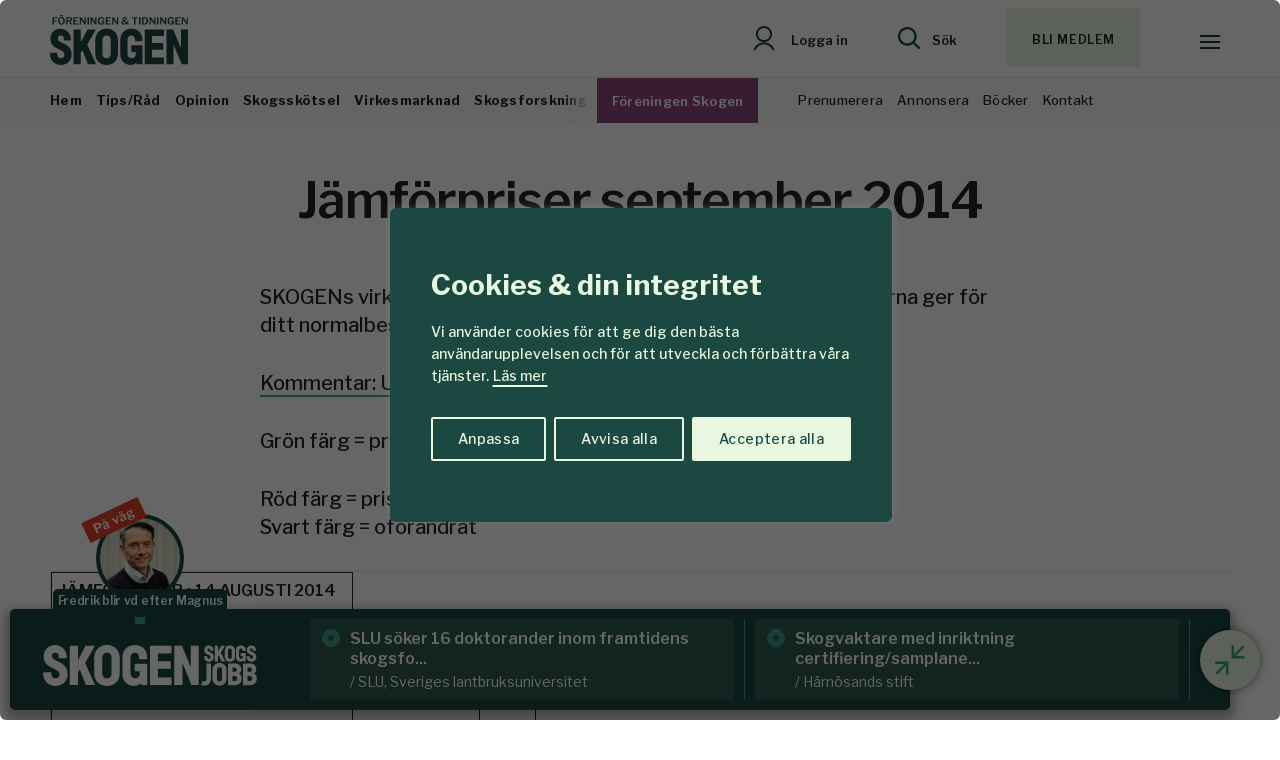

--- FILE ---
content_type: text/html; charset=UTF-8
request_url: https://www.skogen.se/jamforpriser-september-2014/
body_size: 22217
content:
<!DOCTYPE html>
<!--[if IE 7]><html
class="ie ie7" lang=sv-SE>
<![endif]-->
<!--[if IE 8]><html
class="ie ie8" lang=sv-SE>
<![endif]-->
<!--[if !(IE 7) & !(IE 8)]><!--><html
lang=sv-SE>
<!--<![endif]--><head><meta
charset="UTF-8"><meta
name="viewport" content="width=device-width, initial-scale=1, user-scalable=0"><title>Jämförpriser september 2014 - Skogen</title><link
rel=profile href=http://gmpg.org/xfn/11><link
rel=pingback href=https://www.skogen.se/xmlrpc.php><link
rel=preconnect href=https://fonts.googleapis.com><link
rel=preconnect href=https://fonts.gstatic.com crossorigin><link
href="https://fonts.googleapis.com/css2?family=Libre+Franklin:wght@400;500;560;600;650;700;900&family=Source+Serif+4:ital,opsz,wght@0,8..60,300;0,8..60,400;0,8..60,450;0,8..60,500;0,8..60,600;0,8..60,700;0,8..60,800;1,8..60,400&display=swap" rel=stylesheet><meta
name="format-detection" content="telephone=no"><link
rel=stylesheet href=https://www.skogen.se/wp-content/cache/minify/cd8de.css?x81241 media=all><link
rel="shortcut icon" href=https://www.skogen.se/wp-content/uploads/fav_1/favicon.ico?x81241 type=image/x-icon><link
rel=apple-touch-icon sizes=57x57 href=https://www.skogen.se/wp-content/uploads/fav_1/apple-touch-icon-57x57.png?x81241><link
rel=apple-touch-icon sizes=60x60 href=https://www.skogen.se/wp-content/uploads/fav_1/apple-touch-icon-60x60.png?x81241><link
rel=apple-touch-icon sizes=72x72 href=https://www.skogen.se/wp-content/uploads/fav_1/apple-touch-icon-72x72.png?x81241><link
rel=apple-touch-icon sizes=76x76 href=https://www.skogen.se/wp-content/uploads/fav_1/apple-touch-icon-76x76.png?x81241><link
rel=apple-touch-icon sizes=114x114 href=https://www.skogen.se/wp-content/uploads/fav_1/apple-touch-icon-114x114.png?x81241><link
rel=apple-touch-icon sizes=120x120 href=https://www.skogen.se/wp-content/uploads/fav_1/apple-touch-icon-120x120.png?x81241><link
rel=apple-touch-icon sizes=144x144 href=https://www.skogen.se/wp-content/uploads/fav_1/apple-touch-icon-144x144.png?x81241><link
rel=apple-touch-icon sizes=152x152 href=https://www.skogen.se/wp-content/uploads/fav_1/apple-touch-icon-152x152.png?x81241><link
rel=apple-touch-icon sizes=180x180 href=https://www.skogen.se/wp-content/uploads/fav_1/apple-touch-icon-180x180.png?x81241><link
rel=icon type=image/png href=https://www.skogen.se/wp-content/uploads/fav_1/favicon-16x16.png?x81241 sizes=16x16><link
rel=icon type=image/png href=https://www.skogen.se/wp-content/uploads/fav_1/favicon-32x32.png?x81241 sizes=32x32><link
rel=icon type=image/png href=https://www.skogen.se/wp-content/uploads/fav_1/favicon-96x96.png?x81241 sizes=96x96><link
rel=icon type=image/png href=https://www.skogen.se/wp-content/uploads/fav_1/android-chrome-192x192.png?x81241 sizes=192x192><meta
name="msapplication-square70x70logo" content="https://www.skogen.se/wp-content/uploads/fav_1/smalltile.png"><meta
name="msapplication-square150x150logo" content="https://www.skogen.se/wp-content/uploads/fav_1/mediumtile.png"><meta
name="msapplication-wide310x150logo" content="https://www.skogen.se/wp-content/uploads/fav_1/widetile.png"><meta
name="msapplication-square310x310logo" content="https://www.skogen.se/wp-content/uploads/fav_1/largetile.png"><link
rel=image_src href=https://www.skogen.se/wp-content/uploads/2023/03/sharefallback.png?x81241><meta
property="og:image" content="https://www.skogen.se/wp-content/uploads/2023/03/sharefallback.png"><meta
property="og:image:width" content="14173"><meta
property="og:image:height" content="7441"><meta
property="og:locale" content="sv_SE"><meta
property="og:type" content="website"><meta
property="og:title" content="Jämförpriser september 2014"><meta
property="og:url" content="https://www.skogen.se/jamforpriser-september-2014/">
<!--[if lt IE 9]> <script src=https://www.skogen.se/wp-content/themes/skogen/js/html5shiv.min.js?x81241></script> <script src=https://www.skogen.se/wp-content/themes/skogen/js/respond.min.js?x81241></script> <![endif]--><meta
name='robots' content='index, follow, max-image-preview:large, max-snippet:-1, max-video-preview:-1'><link
rel=canonical href=https://www.skogen.se/jamforpriser-september-2014/ ><meta
property="og:locale" content="sv_SE"><meta
property="og:type" content="article"><meta
property="og:title" content="Jämförpriser september 2014 - Skogen"><meta
property="og:description" content="SKOGENs virkesspecial – se vad bolagen och skogsägareföreningarna ger för ditt normalbestånd. Kommentar: Uppstickare rör om i &#8221;prisdiket&#8221;. Grön färg = prishöjning Röd &hellip;"><meta
property="og:url" content="https://www.skogen.se/jamforpriser-september-2014/"><meta
property="og:site_name" content="Skogen"><meta
property="article:publisher" content="http://www.facebook.com/ForeningenSkogen"><meta
property="article:modified_time" content="2023-03-22T08:54:35+00:00"><meta
name="twitter:card" content="summary_large_image"><meta
name="twitter:site" content="@SkogsForeningen"><meta
name="twitter:label1" content="Beräknad lästid"><meta
name="twitter:data1" content="3 minuter"> <script type=application/ld+json class=yoast-schema-graph>{"@context":"https://schema.org","@graph":[{"@type":"WebPage","@id":"https://www.skogen.se/jamforpriser-september-2014/","url":"https://www.skogen.se/jamforpriser-september-2014/","name":"Jämförpriser september 2014 - Skogen","isPartOf":{"@id":"https://www.skogen.se/#website"},"datePublished":"2014-08-22T13:20:55+00:00","dateModified":"2023-03-22T08:54:35+00:00","breadcrumb":{"@id":"https://www.skogen.se/jamforpriser-september-2014/#breadcrumb"},"inLanguage":"sv-SE","potentialAction":[{"@type":"ReadAction","target":["https://www.skogen.se/jamforpriser-september-2014/"]}]},{"@type":"BreadcrumbList","@id":"https://www.skogen.se/jamforpriser-september-2014/#breadcrumb","itemListElement":[{"@type":"ListItem","position":1,"name":"Hem","item":"https://www.skogen.se/"},{"@type":"ListItem","position":2,"name":"Jämförpriser september 2014"}]},{"@type":"WebSite","@id":"https://www.skogen.se/#website","url":"https://www.skogen.se/","name":"Skogen","description":"För oss som älskar skog","publisher":{"@id":"https://www.skogen.se/#organization"},"potentialAction":[{"@type":"SearchAction","target":{"@type":"EntryPoint","urlTemplate":"https://www.skogen.se/?s={search_term_string}"},"query-input":{"@type":"PropertyValueSpecification","valueRequired":true,"valueName":"search_term_string"}}],"inLanguage":"sv-SE"},{"@type":"Organization","@id":"https://www.skogen.se/#organization","name":"Skogen","url":"https://www.skogen.se/","logo":{"@type":"ImageObject","inLanguage":"sv-SE","@id":"https://www.skogen.se/#/schema/logo/image/","url":"","contentUrl":"","caption":"Skogen"},"image":{"@id":"https://www.skogen.se/#/schema/logo/image/"},"sameAs":["http://www.facebook.com/ForeningenSkogen","https://x.com/SkogsForeningen"]}]}</script> <link
rel=alternate type=application/rss+xml title="Skogen &raquo; Webbflöde" href=https://www.skogen.se/feed/ ><link
rel=alternate title="oEmbed (JSON)" type=application/json+oembed href="https://www.skogen.se/wp-json/oembed/1.0/embed?url=https%3A%2F%2Fwww.skogen.se%2Fjamforpriser-september-2014%2F"><link
rel=alternate title="oEmbed (XML)" type=text/xml+oembed href="https://www.skogen.se/wp-json/oembed/1.0/embed?url=https%3A%2F%2Fwww.skogen.se%2Fjamforpriser-september-2014%2F&#038;format=xml"><style id=wp-img-auto-sizes-contain-inline-css>img:is([sizes=auto i],[sizes^="auto," i]){contain-intrinsic-size:3000px 1500px}
/*# sourceURL=wp-img-auto-sizes-contain-inline-css */</style><style id=wp-emoji-styles-inline-css>img.wp-smiley, img.emoji {
		display: inline !important;
		border: none !important;
		box-shadow: none !important;
		height: 1em !important;
		width: 1em !important;
		margin: 0 0.07em !important;
		vertical-align: -0.1em !important;
		background: none !important;
		padding: 0 !important;
	}
/*# sourceURL=wp-emoji-styles-inline-css */</style><style id=classic-theme-styles-inline-css>/*! This file is auto-generated */
.wp-block-button__link{color:#fff;background-color:#32373c;border-radius:9999px;box-shadow:none;text-decoration:none;padding:calc(.667em + 2px) calc(1.333em + 2px);font-size:1.125em}.wp-block-file__button{background:#32373c;color:#fff;text-decoration:none}
/*# sourceURL=/wp-includes/css/classic-themes.min.css */</style> <script id=cookie-law-info-js-extra>var _ckyConfig = {"_ipData":[],"_assetsURL":"https://www.skogen.se/wp-content/plugins/cookie-law-info/lite/frontend/images/","_publicURL":"https://www.skogen.se","_expiry":"365","_categories":[{"name":"N\u00f6dv\u00e4ndiga","slug":"necessary","isNecessary":true,"ccpaDoNotSell":true,"cookies":[],"active":true,"defaultConsent":{"gdpr":true,"ccpa":true}},{"name":"Funktionella","slug":"functional","isNecessary":false,"ccpaDoNotSell":true,"cookies":[],"active":true,"defaultConsent":{"gdpr":false,"ccpa":false}},{"name":"Analys","slug":"analytics","isNecessary":false,"ccpaDoNotSell":true,"cookies":[{"cookieID":"_gid","domain":"google.com","provider":""},{"cookieID":"_ga","domain":"google.com","provider":"googletagmanager.com"},{"cookieID":"_gat_gtag_UA_*","domain":"google.com","provider":""}],"active":true,"defaultConsent":{"gdpr":false,"ccpa":false}},{"name":"Performance","slug":"performance","isNecessary":false,"ccpaDoNotSell":true,"cookies":[],"active":true,"defaultConsent":{"gdpr":false,"ccpa":false}},{"name":"Annons","slug":"advertisement","isNecessary":false,"ccpaDoNotSell":true,"cookies":[{"cookieID":"OAID","domain":"skogen.se","provider":""}],"active":true,"defaultConsent":{"gdpr":false,"ccpa":false}}],"_activeLaw":"gdpr","_rootDomain":"","_block":"1","_showBanner":"1","_bannerConfig":{"settings":{"type":"box","preferenceCenterType":"popup","position":"bottom-left","applicableLaw":"gdpr"},"behaviours":{"reloadBannerOnAccept":false,"loadAnalyticsByDefault":false,"animations":{"onLoad":"animate","onHide":"sticky"}},"config":{"revisitConsent":{"status":true,"tag":"revisit-consent","position":"bottom-left","meta":{"url":"#"},"styles":{"background-color":"#1b4841"},"elements":{"title":{"type":"text","tag":"revisit-consent-title","status":true,"styles":{"color":"#0056a7"}}}},"preferenceCenter":{"toggle":{"status":true,"tag":"detail-category-toggle","type":"toggle","states":{"active":{"styles":{"background-color":"#1863DC"}},"inactive":{"styles":{"background-color":"#D0D5D2"}}}}},"categoryPreview":{"status":false,"toggle":{"status":true,"tag":"detail-category-preview-toggle","type":"toggle","states":{"active":{"styles":{"background-color":"#1863DC"}},"inactive":{"styles":{"background-color":"#D0D5D2"}}}}},"videoPlaceholder":{"status":true,"styles":{"background-color":"#000000","border-color":"#000000cc","color":"#ffffff"}},"readMore":{"status":true,"tag":"readmore-button","type":"link","meta":{"noFollow":true,"newTab":true},"styles":{"color":"#e8f7df","background-color":"transparent","border-color":"transparent"}},"showMore":{"status":true,"tag":"show-desc-button","type":"button","styles":{"color":"#1863DC"}},"showLess":{"status":true,"tag":"hide-desc-button","type":"button","styles":{"color":"#1863DC"}},"alwaysActive":{"status":true,"tag":"always-active","styles":{"color":"#008000"}},"manualLinks":{"status":true,"tag":"manual-links","type":"link","styles":{"color":"#1863DC"}},"auditTable":{"status":true},"optOption":{"status":true,"toggle":{"status":true,"tag":"optout-option-toggle","type":"toggle","states":{"active":{"styles":{"background-color":"#1863dc"}},"inactive":{"styles":{"background-color":"#FFFFFF"}}}}}}},"_version":"3.3.8","_logConsent":"1","_tags":[{"tag":"accept-button","styles":{"color":"#1b4841","background-color":"#e8f7df","border-color":"#e8f7df"}},{"tag":"reject-button","styles":{"color":"#e8f7df","background-color":"transparent","border-color":"#e8f7df"}},{"tag":"settings-button","styles":{"color":"#e8f7df","background-color":"transparent","border-color":"#e8f7df"}},{"tag":"readmore-button","styles":{"color":"#e8f7df","background-color":"transparent","border-color":"transparent"}},{"tag":"donotsell-button","styles":{"color":"#1863DC","background-color":"transparent","border-color":"transparent"}},{"tag":"show-desc-button","styles":{"color":"#1863DC"}},{"tag":"hide-desc-button","styles":{"color":"#1863DC"}},{"tag":"cky-always-active","styles":[]},{"tag":"cky-link","styles":[]},{"tag":"accept-button","styles":{"color":"#1b4841","background-color":"#e8f7df","border-color":"#e8f7df"}},{"tag":"revisit-consent","styles":{"background-color":"#1b4841"}}],"_shortCodes":[{"key":"cky_readmore","content":"\u003Ca href=\"https://www.skogen.se/om-cookies/\" class=\"cky-policy\" aria-label=\"L\u00e4s mer\" target=\"_blank\" rel=\"noopener\" data-cky-tag=\"readmore-button\"\u003EL\u00e4s mer\u003C/a\u003E","tag":"readmore-button","status":true,"attributes":{"rel":"nofollow","target":"_blank"}},{"key":"cky_show_desc","content":"\u003Cbutton class=\"cky-show-desc-btn\" data-cky-tag=\"show-desc-button\" aria-label=\"Visa mer\"\u003EVisa mer\u003C/button\u003E","tag":"show-desc-button","status":true,"attributes":[]},{"key":"cky_hide_desc","content":"\u003Cbutton class=\"cky-show-desc-btn\" data-cky-tag=\"hide-desc-button\" aria-label=\"Visa mindre\"\u003EVisa mindre\u003C/button\u003E","tag":"hide-desc-button","status":true,"attributes":[]},{"key":"cky_optout_show_desc","content":"[cky_optout_show_desc]","tag":"optout-show-desc-button","status":true,"attributes":[]},{"key":"cky_optout_hide_desc","content":"[cky_optout_hide_desc]","tag":"optout-hide-desc-button","status":true,"attributes":[]},{"key":"cky_category_toggle_label","content":"[cky_{{status}}_category_label] [cky_preference_{{category_slug}}_title]","tag":"","status":true,"attributes":[]},{"key":"cky_enable_category_label","content":"Enable","tag":"","status":true,"attributes":[]},{"key":"cky_disable_category_label","content":"Disable","tag":"","status":true,"attributes":[]},{"key":"cky_video_placeholder","content":"\u003Cdiv class=\"video-placeholder-normal\" data-cky-tag=\"video-placeholder\" id=\"[UNIQUEID]\"\u003E\u003Cp class=\"video-placeholder-text-normal\" data-cky-tag=\"placeholder-title\"\u003EVar v\u00e4nlig aktivera cookies f\u00f6r att ta del av inneh\u00e5llet\u003C/p\u003E\u003C/div\u003E","tag":"","status":true,"attributes":[]},{"key":"cky_enable_optout_label","content":"Enable","tag":"","status":true,"attributes":[]},{"key":"cky_disable_optout_label","content":"Disable","tag":"","status":true,"attributes":[]},{"key":"cky_optout_toggle_label","content":"[cky_{{status}}_optout_label] [cky_optout_option_title]","tag":"","status":true,"attributes":[]},{"key":"cky_optout_option_title","content":"Do Not Sell or Share My Personal Information","tag":"","status":true,"attributes":[]},{"key":"cky_optout_close_label","content":"Close","tag":"","status":true,"attributes":[]},{"key":"cky_preference_close_label","content":"Close","tag":"","status":true,"attributes":[]}],"_rtl":"","_language":"sv","_providersToBlock":[{"re":"googletagmanager.com","categories":["analytics"]}]};
var _ckyStyles = {"css":".cky-overlay{background: #000000; opacity: 0.4; position: fixed; top: 0; left: 0; width: 100%; height: 100%; z-index: 99999999;}.cky-hide{display: none;}.cky-btn-revisit-wrapper{display: flex; align-items: center; justify-content: center; background: #0056a7; width: 45px; height: 45px; border-radius: 50%; position: fixed; z-index: 999999; cursor: pointer;}.cky-revisit-bottom-left{bottom: 15px; left: 15px;}.cky-revisit-bottom-right{bottom: 15px; right: 15px;}.cky-btn-revisit-wrapper .cky-btn-revisit{display: flex; align-items: center; justify-content: center; background: none; border: none; cursor: pointer; position: relative; margin: 0; padding: 0;}.cky-btn-revisit-wrapper .cky-btn-revisit img{max-width: fit-content; margin: 0; height: 30px; width: 30px;}.cky-revisit-bottom-left:hover::before{content: attr(data-tooltip); position: absolute; background: #4e4b66; color: #ffffff; left: calc(100% + 7px); font-size: 12px; line-height: 16px; width: max-content; padding: 4px 8px; border-radius: 4px;}.cky-revisit-bottom-left:hover::after{position: absolute; content: \"\"; border: 5px solid transparent; left: calc(100% + 2px); border-left-width: 0; border-right-color: #4e4b66;}.cky-revisit-bottom-right:hover::before{content: attr(data-tooltip); position: absolute; background: #4e4b66; color: #ffffff; right: calc(100% + 7px); font-size: 12px; line-height: 16px; width: max-content; padding: 4px 8px; border-radius: 4px;}.cky-revisit-bottom-right:hover::after{position: absolute; content: \"\"; border: 5px solid transparent; right: calc(100% + 2px); border-right-width: 0; border-left-color: #4e4b66;}.cky-revisit-hide{display: none;}.cky-consent-container{position: fixed; width: 440px; box-sizing: border-box; z-index: 9999999; border-radius: 6px;}.cky-consent-container .cky-consent-bar{background: #ffffff; border: 1px solid; padding: 20px 26px; box-shadow: 0 -1px 10px 0 #acabab4d; border-radius: 6px;}.cky-box-bottom-left{bottom: 40px; left: 40px;}.cky-box-bottom-right{bottom: 40px; right: 40px;}.cky-box-top-left{top: 40px; left: 40px;}.cky-box-top-right{top: 40px; right: 40px;}.cky-custom-brand-logo-wrapper .cky-custom-brand-logo{width: 100px; height: auto; margin: 0 0 12px 0;}.cky-notice .cky-title{color: #212121; font-weight: 700; font-size: 18px; line-height: 24px; margin: 0 0 12px 0;}.cky-notice-des *,.cky-preference-content-wrapper *,.cky-accordion-header-des *,.cky-gpc-wrapper .cky-gpc-desc *{font-size: 14px;}.cky-notice-des{color: #212121; font-size: 14px; line-height: 24px; font-weight: 400;}.cky-notice-des img{height: 25px; width: 25px;}.cky-consent-bar .cky-notice-des p,.cky-gpc-wrapper .cky-gpc-desc p,.cky-preference-body-wrapper .cky-preference-content-wrapper p,.cky-accordion-header-wrapper .cky-accordion-header-des p,.cky-cookie-des-table li div:last-child p{color: inherit; margin-top: 0; overflow-wrap: break-word;}.cky-notice-des P:last-child,.cky-preference-content-wrapper p:last-child,.cky-cookie-des-table li div:last-child p:last-child,.cky-gpc-wrapper .cky-gpc-desc p:last-child{margin-bottom: 0;}.cky-notice-des a.cky-policy,.cky-notice-des button.cky-policy{font-size: 14px; color: #1863dc; white-space: nowrap; cursor: pointer; background: transparent; border: 1px solid; text-decoration: underline;}.cky-notice-des button.cky-policy{padding: 0;}.cky-notice-des a.cky-policy:focus-visible,.cky-notice-des button.cky-policy:focus-visible,.cky-preference-content-wrapper .cky-show-desc-btn:focus-visible,.cky-accordion-header .cky-accordion-btn:focus-visible,.cky-preference-header .cky-btn-close:focus-visible,.cky-switch input[type=\"checkbox\"]:focus-visible,.cky-footer-wrapper a:focus-visible,.cky-btn:focus-visible{outline: 2px solid #1863dc; outline-offset: 2px;}.cky-btn:focus:not(:focus-visible),.cky-accordion-header .cky-accordion-btn:focus:not(:focus-visible),.cky-preference-content-wrapper .cky-show-desc-btn:focus:not(:focus-visible),.cky-btn-revisit-wrapper .cky-btn-revisit:focus:not(:focus-visible),.cky-preference-header .cky-btn-close:focus:not(:focus-visible),.cky-consent-bar .cky-banner-btn-close:focus:not(:focus-visible){outline: 0;}button.cky-show-desc-btn:not(:hover):not(:active){color: #1863dc; background: transparent;}button.cky-accordion-btn:not(:hover):not(:active),button.cky-banner-btn-close:not(:hover):not(:active),button.cky-btn-revisit:not(:hover):not(:active),button.cky-btn-close:not(:hover):not(:active){background: transparent;}.cky-consent-bar button:hover,.cky-modal.cky-modal-open button:hover,.cky-consent-bar button:focus,.cky-modal.cky-modal-open button:focus{text-decoration: none;}.cky-notice-btn-wrapper{display: flex; justify-content: flex-start; align-items: center; flex-wrap: wrap; margin-top: 16px;}.cky-notice-btn-wrapper .cky-btn{text-shadow: none; box-shadow: none;}.cky-btn{flex: auto; max-width: 100%; font-size: 14px; font-family: inherit; line-height: 24px; padding: 8px; font-weight: 500; margin: 0 8px 0 0; border-radius: 2px; cursor: pointer; text-align: center; text-transform: none; min-height: 0;}.cky-btn:hover{opacity: 0.8;}.cky-btn-customize{color: #1863dc; background: transparent; border: 2px solid #1863dc;}.cky-btn-reject{color: #1863dc; background: transparent; border: 2px solid #1863dc;}.cky-btn-accept{background: #1863dc; color: #ffffff; border: 2px solid #1863dc;}.cky-btn:last-child{margin-right: 0;}@media (max-width: 576px){.cky-box-bottom-left{bottom: 0; left: 0;}.cky-box-bottom-right{bottom: 0; right: 0;}.cky-box-top-left{top: 0; left: 0;}.cky-box-top-right{top: 0; right: 0;}}@media (max-width: 440px){.cky-box-bottom-left, .cky-box-bottom-right, .cky-box-top-left, .cky-box-top-right{width: 100%; max-width: 100%;}.cky-consent-container .cky-consent-bar{padding: 20px 0;}.cky-custom-brand-logo-wrapper, .cky-notice .cky-title, .cky-notice-des, .cky-notice-btn-wrapper{padding: 0 24px;}.cky-notice-des{max-height: 40vh; overflow-y: scroll;}.cky-notice-btn-wrapper{flex-direction: column; margin-top: 0;}.cky-btn{width: 100%; margin: 10px 0 0 0;}.cky-notice-btn-wrapper .cky-btn-customize{order: 2;}.cky-notice-btn-wrapper .cky-btn-reject{order: 3;}.cky-notice-btn-wrapper .cky-btn-accept{order: 1; margin-top: 16px;}}@media (max-width: 352px){.cky-notice .cky-title{font-size: 16px;}.cky-notice-des *{font-size: 12px;}.cky-notice-des, .cky-btn{font-size: 12px;}}.cky-modal.cky-modal-open{display: flex; visibility: visible; -webkit-transform: translate(-50%, -50%); -moz-transform: translate(-50%, -50%); -ms-transform: translate(-50%, -50%); -o-transform: translate(-50%, -50%); transform: translate(-50%, -50%); top: 50%; left: 50%; transition: all 1s ease;}.cky-modal{box-shadow: 0 32px 68px rgba(0, 0, 0, 0.3); margin: 0 auto; position: fixed; max-width: 100%; background: #ffffff; top: 50%; box-sizing: border-box; border-radius: 6px; z-index: 999999999; color: #212121; -webkit-transform: translate(-50%, 100%); -moz-transform: translate(-50%, 100%); -ms-transform: translate(-50%, 100%); -o-transform: translate(-50%, 100%); transform: translate(-50%, 100%); visibility: hidden; transition: all 0s ease;}.cky-preference-center{max-height: 79vh; overflow: hidden; width: 845px; overflow: hidden; flex: 1 1 0; display: flex; flex-direction: column; border-radius: 6px;}.cky-preference-header{display: flex; align-items: center; justify-content: space-between; padding: 22px 24px; border-bottom: 1px solid;}.cky-preference-header .cky-preference-title{font-size: 18px; font-weight: 700; line-height: 24px;}.cky-preference-header .cky-btn-close{margin: 0; cursor: pointer; vertical-align: middle; padding: 0; background: none; border: none; width: auto; height: auto; min-height: 0; line-height: 0; text-shadow: none; box-shadow: none;}.cky-preference-header .cky-btn-close img{margin: 0; height: 10px; width: 10px;}.cky-preference-body-wrapper{padding: 0 24px; flex: 1; overflow: auto; box-sizing: border-box;}.cky-preference-content-wrapper,.cky-gpc-wrapper .cky-gpc-desc{font-size: 14px; line-height: 24px; font-weight: 400; padding: 12px 0;}.cky-preference-content-wrapper{border-bottom: 1px solid;}.cky-preference-content-wrapper img{height: 25px; width: 25px;}.cky-preference-content-wrapper .cky-show-desc-btn{font-size: 14px; font-family: inherit; color: #1863dc; text-decoration: none; line-height: 24px; padding: 0; margin: 0; white-space: nowrap; cursor: pointer; background: transparent; border-color: transparent; text-transform: none; min-height: 0; text-shadow: none; box-shadow: none;}.cky-accordion-wrapper{margin-bottom: 10px;}.cky-accordion{border-bottom: 1px solid;}.cky-accordion:last-child{border-bottom: none;}.cky-accordion .cky-accordion-item{display: flex; margin-top: 10px;}.cky-accordion .cky-accordion-body{display: none;}.cky-accordion.cky-accordion-active .cky-accordion-body{display: block; padding: 0 22px; margin-bottom: 16px;}.cky-accordion-header-wrapper{cursor: pointer; width: 100%;}.cky-accordion-item .cky-accordion-header{display: flex; justify-content: space-between; align-items: center;}.cky-accordion-header .cky-accordion-btn{font-size: 16px; font-family: inherit; color: #212121; line-height: 24px; background: none; border: none; font-weight: 700; padding: 0; margin: 0; cursor: pointer; text-transform: none; min-height: 0; text-shadow: none; box-shadow: none;}.cky-accordion-header .cky-always-active{color: #008000; font-weight: 600; line-height: 24px; font-size: 14px;}.cky-accordion-header-des{font-size: 14px; line-height: 24px; margin: 10px 0 16px 0;}.cky-accordion-chevron{margin-right: 22px; position: relative; cursor: pointer;}.cky-accordion-chevron-hide{display: none;}.cky-accordion .cky-accordion-chevron i::before{content: \"\"; position: absolute; border-right: 1.4px solid; border-bottom: 1.4px solid; border-color: inherit; height: 6px; width: 6px; -webkit-transform: rotate(-45deg); -moz-transform: rotate(-45deg); -ms-transform: rotate(-45deg); -o-transform: rotate(-45deg); transform: rotate(-45deg); transition: all 0.2s ease-in-out; top: 8px;}.cky-accordion.cky-accordion-active .cky-accordion-chevron i::before{-webkit-transform: rotate(45deg); -moz-transform: rotate(45deg); -ms-transform: rotate(45deg); -o-transform: rotate(45deg); transform: rotate(45deg);}.cky-audit-table{background: #f4f4f4; border-radius: 6px;}.cky-audit-table .cky-empty-cookies-text{color: inherit; font-size: 12px; line-height: 24px; margin: 0; padding: 10px;}.cky-audit-table .cky-cookie-des-table{font-size: 12px; line-height: 24px; font-weight: normal; padding: 15px 10px; border-bottom: 1px solid; border-bottom-color: inherit; margin: 0;}.cky-audit-table .cky-cookie-des-table:last-child{border-bottom: none;}.cky-audit-table .cky-cookie-des-table li{list-style-type: none; display: flex; padding: 3px 0;}.cky-audit-table .cky-cookie-des-table li:first-child{padding-top: 0;}.cky-cookie-des-table li div:first-child{width: 100px; font-weight: 600; word-break: break-word; word-wrap: break-word;}.cky-cookie-des-table li div:last-child{flex: 1; word-break: break-word; word-wrap: break-word; margin-left: 8px;}.cky-footer-shadow{display: block; width: 100%; height: 40px; background: linear-gradient(180deg, rgba(255, 255, 255, 0) 0%, #ffffff 100%); position: absolute; bottom: calc(100% - 1px);}.cky-footer-wrapper{position: relative;}.cky-prefrence-btn-wrapper{display: flex; flex-wrap: wrap; align-items: center; justify-content: center; padding: 22px 24px; border-top: 1px solid;}.cky-prefrence-btn-wrapper .cky-btn{flex: auto; max-width: 100%; text-shadow: none; box-shadow: none;}.cky-btn-preferences{color: #1863dc; background: transparent; border: 2px solid #1863dc;}.cky-preference-header,.cky-preference-body-wrapper,.cky-preference-content-wrapper,.cky-accordion-wrapper,.cky-accordion,.cky-accordion-wrapper,.cky-footer-wrapper,.cky-prefrence-btn-wrapper{border-color: inherit;}@media (max-width: 845px){.cky-modal{max-width: calc(100% - 16px);}}@media (max-width: 576px){.cky-modal{max-width: 100%;}.cky-preference-center{max-height: 100vh;}.cky-prefrence-btn-wrapper{flex-direction: column;}.cky-accordion.cky-accordion-active .cky-accordion-body{padding-right: 0;}.cky-prefrence-btn-wrapper .cky-btn{width: 100%; margin: 10px 0 0 0;}.cky-prefrence-btn-wrapper .cky-btn-reject{order: 3;}.cky-prefrence-btn-wrapper .cky-btn-accept{order: 1; margin-top: 0;}.cky-prefrence-btn-wrapper .cky-btn-preferences{order: 2;}}@media (max-width: 425px){.cky-accordion-chevron{margin-right: 15px;}.cky-notice-btn-wrapper{margin-top: 0;}.cky-accordion.cky-accordion-active .cky-accordion-body{padding: 0 15px;}}@media (max-width: 352px){.cky-preference-header .cky-preference-title{font-size: 16px;}.cky-preference-header{padding: 16px 24px;}.cky-preference-content-wrapper *, .cky-accordion-header-des *{font-size: 12px;}.cky-preference-content-wrapper, .cky-preference-content-wrapper .cky-show-more, .cky-accordion-header .cky-always-active, .cky-accordion-header-des, .cky-preference-content-wrapper .cky-show-desc-btn, .cky-notice-des a.cky-policy{font-size: 12px;}.cky-accordion-header .cky-accordion-btn{font-size: 14px;}}.cky-switch{display: flex;}.cky-switch input[type=\"checkbox\"]{position: relative; width: 44px; height: 24px; margin: 0; background: #d0d5d2; -webkit-appearance: none; border-radius: 50px; cursor: pointer; outline: 0; border: none; top: 0;}.cky-switch input[type=\"checkbox\"]:checked{background: #1863dc;}.cky-switch input[type=\"checkbox\"]:before{position: absolute; content: \"\"; height: 20px; width: 20px; left: 2px; bottom: 2px; border-radius: 50%; background-color: white; -webkit-transition: 0.4s; transition: 0.4s; margin: 0;}.cky-switch input[type=\"checkbox\"]:after{display: none;}.cky-switch input[type=\"checkbox\"]:checked:before{-webkit-transform: translateX(20px); -ms-transform: translateX(20px); transform: translateX(20px);}@media (max-width: 425px){.cky-switch input[type=\"checkbox\"]{width: 38px; height: 21px;}.cky-switch input[type=\"checkbox\"]:before{height: 17px; width: 17px;}.cky-switch input[type=\"checkbox\"]:checked:before{-webkit-transform: translateX(17px); -ms-transform: translateX(17px); transform: translateX(17px);}}.cky-consent-bar .cky-banner-btn-close{position: absolute; right: 9px; top: 5px; background: none; border: none; cursor: pointer; padding: 0; margin: 0; min-height: 0; line-height: 0; height: auto; width: auto; text-shadow: none; box-shadow: none;}.cky-consent-bar .cky-banner-btn-close img{height: 9px; width: 9px; margin: 0;}.cky-notice-group{font-size: 14px; line-height: 24px; font-weight: 400; color: #212121;}.cky-notice-btn-wrapper .cky-btn-do-not-sell{font-size: 14px; line-height: 24px; padding: 6px 0; margin: 0; font-weight: 500; background: none; border-radius: 2px; border: none; cursor: pointer; text-align: left; color: #1863dc; background: transparent; border-color: transparent; box-shadow: none; text-shadow: none;}.cky-consent-bar .cky-banner-btn-close:focus-visible,.cky-notice-btn-wrapper .cky-btn-do-not-sell:focus-visible,.cky-opt-out-btn-wrapper .cky-btn:focus-visible,.cky-opt-out-checkbox-wrapper input[type=\"checkbox\"].cky-opt-out-checkbox:focus-visible{outline: 2px solid #1863dc; outline-offset: 2px;}@media (max-width: 440px){.cky-consent-container{width: 100%;}}@media (max-width: 352px){.cky-notice-des a.cky-policy, .cky-notice-btn-wrapper .cky-btn-do-not-sell{font-size: 12px;}}.cky-opt-out-wrapper{padding: 12px 0;}.cky-opt-out-wrapper .cky-opt-out-checkbox-wrapper{display: flex; align-items: center;}.cky-opt-out-checkbox-wrapper .cky-opt-out-checkbox-label{font-size: 16px; font-weight: 700; line-height: 24px; margin: 0 0 0 12px; cursor: pointer;}.cky-opt-out-checkbox-wrapper input[type=\"checkbox\"].cky-opt-out-checkbox{background-color: #ffffff; border: 1px solid black; width: 20px; height: 18.5px; margin: 0; -webkit-appearance: none; position: relative; display: flex; align-items: center; justify-content: center; border-radius: 2px; cursor: pointer;}.cky-opt-out-checkbox-wrapper input[type=\"checkbox\"].cky-opt-out-checkbox:checked{background-color: #1863dc; border: none;}.cky-opt-out-checkbox-wrapper input[type=\"checkbox\"].cky-opt-out-checkbox:checked::after{left: 6px; bottom: 4px; width: 7px; height: 13px; border: solid #ffffff; border-width: 0 3px 3px 0; border-radius: 2px; -webkit-transform: rotate(45deg); -ms-transform: rotate(45deg); transform: rotate(45deg); content: \"\"; position: absolute; box-sizing: border-box;}.cky-opt-out-checkbox-wrapper.cky-disabled .cky-opt-out-checkbox-label,.cky-opt-out-checkbox-wrapper.cky-disabled input[type=\"checkbox\"].cky-opt-out-checkbox{cursor: no-drop;}.cky-gpc-wrapper{margin: 0 0 0 32px;}.cky-footer-wrapper .cky-opt-out-btn-wrapper{display: flex; flex-wrap: wrap; align-items: center; justify-content: center; padding: 22px 24px;}.cky-opt-out-btn-wrapper .cky-btn{flex: auto; max-width: 100%; text-shadow: none; box-shadow: none;}.cky-opt-out-btn-wrapper .cky-btn-cancel{border: 1px solid #dedfe0; background: transparent; color: #858585;}.cky-opt-out-btn-wrapper .cky-btn-confirm{background: #1863dc; color: #ffffff; border: 1px solid #1863dc;}@media (max-width: 352px){.cky-opt-out-checkbox-wrapper .cky-opt-out-checkbox-label{font-size: 14px;}.cky-gpc-wrapper .cky-gpc-desc, .cky-gpc-wrapper .cky-gpc-desc *{font-size: 12px;}.cky-opt-out-checkbox-wrapper input[type=\"checkbox\"].cky-opt-out-checkbox{width: 16px; height: 16px;}.cky-opt-out-checkbox-wrapper input[type=\"checkbox\"].cky-opt-out-checkbox:checked::after{left: 5px; bottom: 4px; width: 3px; height: 9px;}.cky-gpc-wrapper{margin: 0 0 0 28px;}}.video-placeholder-youtube{background-size: 100% 100%; background-position: center; background-repeat: no-repeat; background-color: #b2b0b059; position: relative; display: flex; align-items: center; justify-content: center; max-width: 100%;}.video-placeholder-text-youtube{text-align: center; align-items: center; padding: 10px 16px; background-color: #000000cc; color: #ffffff; border: 1px solid; border-radius: 2px; cursor: pointer;}.video-placeholder-normal{background-image: url(\"/wp-content/plugins/cookie-law-info/lite/frontend/images/placeholder.svg\"); background-size: 80px; background-position: center; background-repeat: no-repeat; background-color: #b2b0b059; position: relative; display: flex; align-items: flex-end; justify-content: center; max-width: 100%;}.video-placeholder-text-normal{align-items: center; padding: 10px 16px; text-align: center; border: 1px solid; border-radius: 2px; cursor: pointer;}.cky-rtl{direction: rtl; text-align: right;}.cky-rtl .cky-banner-btn-close{left: 9px; right: auto;}.cky-rtl .cky-notice-btn-wrapper .cky-btn:last-child{margin-right: 8px;}.cky-rtl .cky-notice-btn-wrapper .cky-btn:first-child{margin-right: 0;}.cky-rtl .cky-notice-btn-wrapper{margin-left: 0; margin-right: 15px;}.cky-rtl .cky-prefrence-btn-wrapper .cky-btn{margin-right: 8px;}.cky-rtl .cky-prefrence-btn-wrapper .cky-btn:first-child{margin-right: 0;}.cky-rtl .cky-accordion .cky-accordion-chevron i::before{border: none; border-left: 1.4px solid; border-top: 1.4px solid; left: 12px;}.cky-rtl .cky-accordion.cky-accordion-active .cky-accordion-chevron i::before{-webkit-transform: rotate(-135deg); -moz-transform: rotate(-135deg); -ms-transform: rotate(-135deg); -o-transform: rotate(-135deg); transform: rotate(-135deg);}@media (max-width: 768px){.cky-rtl .cky-notice-btn-wrapper{margin-right: 0;}}@media (max-width: 576px){.cky-rtl .cky-notice-btn-wrapper .cky-btn:last-child{margin-right: 0;}.cky-rtl .cky-prefrence-btn-wrapper .cky-btn{margin-right: 0;}.cky-rtl .cky-accordion.cky-accordion-active .cky-accordion-body{padding: 0 22px 0 0;}}@media (max-width: 425px){.cky-rtl .cky-accordion.cky-accordion-active .cky-accordion-body{padding: 0 15px 0 0;}}.cky-rtl .cky-opt-out-btn-wrapper .cky-btn{margin-right: 12px;}.cky-rtl .cky-opt-out-btn-wrapper .cky-btn:first-child{margin-right: 0;}.cky-rtl .cky-opt-out-checkbox-wrapper .cky-opt-out-checkbox-label{margin: 0 12px 0 0;}"};
//# sourceURL=cookie-law-info-js-extra</script> <script src=https://www.skogen.se/wp-content/cache/minify/31306.js?x81241></script> <link
rel=https://api.w.org/ href=https://www.skogen.se/wp-json/ ><link
rel=alternate title=JSON type=application/json href=https://www.skogen.se/wp-json/wp/v2/pages/11372><link
rel=EditURI type=application/rsd+xml title=RSD href=https://www.skogen.se/xmlrpc.php?rsd><meta
name="generator" content="WordPress 6.9"><link
rel=shortlink href='https://www.skogen.se/?p=11372'><style id=cky-style-inline>[data-cky-tag]{visibility:hidden;}</style><link
rel=icon href=https://www.skogen.se/wp-content/uploads/2023/03/croppedfavicon-150x150.png?x81241 sizes=32x32><link
rel=icon href=https://www.skogen.se/wp-content/uploads/2023/03/croppedfavicon-340x340.png?x81241 sizes=192x192><link
rel=apple-touch-icon href=https://www.skogen.se/wp-content/uploads/2023/03/croppedfavicon-340x340.png?x81241><meta
name="msapplication-TileImage" content="https://www.skogen.se/wp-content/uploads/2023/03/croppedfavicon-340x340.png"><style>.headersearch .searchsubmit{
				background-image: url('https://www.skogen.se/wp-content/uploads/svg_generated/sok3fa088.svg');
			}
			.aboveimage.takeover .close, .premium{
				background-color: #3fa088;
			}
		
			::selection {
				background: #3fa088;
			}
			
			::-moz-selection {
				background: #3fa088;
			}			
			.thecontent .entry-content .related_posts a:hover .arr{
				background-image: url('https://www.skogen.se/wp-content/uploads/svg_generated/pil-right3fa088.svg');
			}
			.widget_w4bild .imageelement a.bgimg:hover .ic.arrow, .boxbubble a:hover .ic.arrow{
				background-image: url('https://www.skogen.se/wp-content/uploads/svg_generated/pil-right3fa088.svg');
			}
						
			.pufftext .pub, .excerpt .pub, .thecontent .hl_ingress_share p.ingress .pub{
				color: #3fa088;
			}
			
			.thecontent .entry-content a:hover, .entry-content .factbox h3.toptitle, .thecontent .entry-content ol li:before, .thecontent .locked_holder ol li span:before, .thecontent .boxes .boxbubble .inside .vinjett, h1.archive_hl, h2.archive_hl{
				color: #3fa088;
			}			
			.button.red{
				background-color: #3fa088 !important;
				border-color: #3fa088 !important;
			}
			.button.red:hover{
				color: #3fa088 !important;
				border-color: #3fa088 !important;
			}
			.factbox .insidefactbox{
				border-top-color: #3fa088;
			}
			.thecontent .entry-content a{
				border-bottom-color: #3fa088;
			}
			.share_and_pub_auth .pub_text .text_by .authorbyline .text a:hover{
				color: #3fa088;
				border-bottom-color: #3fa088;
			}
			
			.button.mainload.active .loader{
				background-image: url('https://www.skogen.se/wp-content/uploads/svg_generated/loader3fa088.svg');
			}	
			.bottom_header .show_amnen:hover .ic{
				background-image: url('https://www.skogen.se/wp-content/uploads/svg_generated/flik3fa088.svg');
			}
			.thecontent .locked_holder ul li span:before{
				background-image: url('https://www.skogen.se/wp-content/uploads/svg_generated/check3fa088.svg');
			}
			
			.button.green, .owl-carousel .owl-nav .owl-next:hover, .owl-carousel .owl-nav .owl-prev:hover, .fp-btn, .takeover .close, .fp-change-address{
				background-color: #3fa088 !important;
				border-color: #3fa088 !important;
				color: white !important;
			}
			#cookieinfo .insidepcookie .accept{
				background-color: #3fa088;
			}
			#cookieinfo .insidepcookie .accept:hover{
				color: #3fa088;
			}
			#cookieinfo .insidepcookie .text a:hover{
				border-color: #3fa088;
				color: #3fa088;
			}
			
			.entry-content table.subscriptioninformation tr th{
				background-color: #3fa088 !important;
			}
			.button.mainload:hover{
				background-color: #3fa088 !important;
			}
			@media screen and (min-width: 748px) {
				#header .login_search_menu .element.showsearch:hover, #header .login_search_menu .element.showlogin:hover, #header .login_search_menu .element.showsearch.clicked, #header .login_search_menu .element.showlogin.clicked{
					border-bottom-color: #3fa088;
				}
			}
			.entry-content .owl-carousel .owl-nav .owl-prev:hover, .entry-content .owl-carousel .owl-nav .owl-next:hover, .owl-dots .owl-dot:hover span, .owl-dots .owl-dot.active span{
				background-color: #3fa088;
				border-color: #3fa088;
			}
			
			
			
			.nlform .holder .nl_submit{
				background-color: #3fa088;
			}
			/*Ändrat 2024-10-28*/
			.element.artpuff.nativepuff a .title_excerpt .inner .vinjett, .sponsored_content .thecontent .hl_ingress_share .vinjett, .sponsored_content .entry-content .factbox h3.toptitle, .sponsored_content .thecontent .entry-content .factbox.static h3.title, .nativepuff .pufftext .pub, .nativepuff .excerpt .pub, .sponsored_content .thecontent .hl_ingress_share p.ingress .pub{
				color: #016A89;
			}
			.sponsored_content .factbox .insidefactbox{
				border-top-color: #016A89;
			}
			
			.bottom_header ul li a:hover, .bottom_header .show_amnen:hover .text, #footer .leftfooter .address_menu a, .thecontent .entry-content .p1-section a{
				border-bottom-color: #3fa088;
			}
			.bottom_header ul li.current-menu-item a{
				border-bottom-color: #e1422a;
			}
			
			.thecontent .entry-content .p1-section a:hover, #footer .leftfooter .address_menu a:hover{
				border-bottom-color: #3fa088;
				color: #3fa088;
			}
			.loginpages .button.green.whitehov:hover{
				border-color: #3fa088 !important;
				color: #3fa088 !important;
			}
			
						
			.ui-widget.ui-widget-content {
				border: 1px solid #3fa088;
				border-top: solid 1px white;
			}
			.ui-widget-content {
				border: 1px solid #dddddd;
				background: #FEF7E1;
				color: #333333;
			}
			.ui-state-active,
			.ui-widget-content .ui-state-active,
			.ui-widget-header .ui-state-active,
			a.ui-button:active,
			.ui-button:active,
			.ui-button.ui-state-active:hover {
				border: 1px solid #3fa088;
				background: #3fa088;
			}
			
			.ui-state-default, .ui-widget-content .ui-state-default, .ui-widget-header .ui-state-default, .ui-button, html .ui-button.ui-state-disabled:hover, html .ui-button.ui-state-disabled:active{
				border: 1px solid #3fa088;
				background: #3fa088;
			}
			

			
			
					
			.plommon .thecontent .boxes .boxbubble .inside{
				background-color: #8d467b;
			}
			
			.post-type-archive-tips-och-rad h1.archive_hl, .post-type-archive-event h1.archive_hl{
				color: #8d467b;
			}
			.single-event .entry-content .wpcf7-submit{
				background-color: #8d467b !important;
				border-color: #8d467b !important;
			}
			.single-event .factbox .insidefactbox, .single-event .entry-content .wpcf7{
				background-color: rgba(240, 169, 222, 0.2);
				position: relative;
			}
			.bottom_header .foreningen_skogen, .premium.mem, .w4_related.vytyp-kort, .artpuff .title_excerpt .icon.kalenderikon,
			#header .hamburgercontent .menu-hamburgare_3-container ul.menu li.plommon a, .factbox .icon.kalenderikon{
				background-color: #8d467b			}
			#header .hamburgercontent .menu-hamburgare_3-container ul.menu li.plommon a:hover{
				color: #fef7e1;
			}
			
			.plommon .boxbubble a:hover .ic.arrow{
				background-image: url('https://www.skogen.se/wp-content/uploads/svg_generated/pil-right8d467b.svg');
			}
			
			.bottom_header .foreningen_skogen.active{
				background-color: transparent;
			}
			.bottom_header .foreningen_skogen.active .text{
				color: #222;
				border-bottom-color: #8d467b;	
			}
			.bottom_header .foreningen_skogen.active .text{
				color: #222;
				border-bottom-color: #8d467b;	
			}
			.bottom_header .foreningen_skogen.skogssverige.active .text{
				color: #222;
				border-bottom-color: #1b4741;	
			}
						.page.plommon .thecontent .line{
				background-color: #dd96cb;
			}
			.plommon .ui-state-default, .plommon .ui-widget-content .ui-state-default, .plommon .ui-widget-header .ui-state-default, .plommon .ui-button, html .plommon .ui-button.ui-state-disabled:hover, html .plommon .ui-button.ui-state-disabled:active{
				border: 1px solid #8d467b;
				background: #8d467b;
			}
			
			
			.plommon .ui-widget.ui-widget-content {
				border: 1px solid #8d467b;
				border-top: solid 1px white;
			}
			.plommon .ui-widget-content {
				border: 1px solid #dddddd;
				/*background: #dd96cb;*/
				color: #333333;
			}
			.plommon .ui-state-active,
			.plommon .ui-widget-content .ui-state-active,
			.plommon .ui-widget-header .ui-state-active,
			.plommon a.ui-button:active,
			.plommon .ui-button:active,
			.plommon .ui-button.ui-state-active:hover {
				border: 1px solid #8d467b;
				background: #8d467b;
			}
			
			.plommon .ui-state-default, .plommon .ui-widget-content .ui-state-default, .plommon .ui-widget-header .ui-state-default, .plommon .ui-button, html .plommon .ui-button.ui-state-disabled:hover, html .plommon .ui-button.ui-state-disabled:active{
				border: 1px solid #8d467b;
				background: #8d467b;
			}
			
			.plommon .thecontent .entry-content ul li:before{
				border-color: #8d467b;
			}
			.plommon .thecontent .entry-content a:not(.button){
				border-color: #8d467b;
			}
			
			.button.plommon{
				background-color: #8d467b;
			}
			
			
			.plommon .thecontent .entry-content a:hover, .plommon .entry-content .factbox h3.toptitle, .plommon .thecontent .entry-content ol li::before, .plommon .thecontent .locked_holder ol li span::before, .plommon .thecontent .boxes .boxbubble .inside .vinjett{
				color: #8d467b;
			}
			
			
					
			
			.button.plommon:hover{
				background-color: #7b3d6b !important;
				color: white !important;
			}
			
			.single-event .entry-content .wpcf7-submit:hover{
				background-color: #7b3d6b !important;
				border-color: #7b3d6b !important;
			}
			.bottom_header .foreningen_skogen:not(.active):hover, #header .hamburgercontent .menu-hamburgare_3-container ul.menu li.plommon a:hover{
				background-color: #7b3d6b			}
			.element.artpuff.fullbred.calp .title_excerpt, .element.artpuff.calp .title_excerpt{
				border-top-color: #7b3d6b;
			}
			.single-event .factbox .insidefactbox{
				border-top-color: #7b3d6b;
			}
			
			.memp .pufftext .pub, .member .thecontent .hl_ingress_share p.ingress .pub, .member .thecontent .hl_ingress_share .vinjett,  .single-event .thecontent .hl_ingress_share .vinjett{
				color: #7b3d6b;
			}
			.plommon .ui-state-hover,
			.plommon .ui-widget-content .ui-state-hover,
			.plommon .ui-widget-header .ui-state-hover,
			.plommon .ui-state-focus,
			.plommon .ui-widget-content .ui-state-focus,
			.plommon .ui-widget-header .ui-state-focus,
			.plommon .ui-button:hover,
			.plommon .ui-button:focus {
				background-color: #7b3d6b;
			}
			
				
					
			.thecontent .boxes .boxbubble .inside{
				background-color: #1b4741;
			}
		
			.hamburgercontent, .searchcontent .inner{
				background-color: #1b4741;
			}
			.ui-state-hover,
			.ui-widget-content .ui-state-hover,
			.ui-widget-header .ui-state-hover,
			.ui-state-focus,
			.ui-widget-content .ui-state-focus,
			.ui-widget-header .ui-state-focus,
			.ui-button:hover,
			.ui-button:focus {
				background-color: #1b4741;
			}</style> <script>(function(w,d,s,l,i){w[l]=w[l]||[];w[l].push({'gtm.start':
	new Date().getTime(),event:'gtm.js'});var f=d.getElementsByTagName(s)[0],
	j=d.createElement(s),dl=l!='dataLayer'?'&l='+l:'';j.async=true;j.src=
	'https://www.googletagmanager.com/gtm.js?id='+i+dl;f.parentNode.insertBefore(j,f);
	})(window,document,'script','dataLayer','GTM-N8CHCC63');</script> 
 <script async src="https://www.googletagmanager.com/gtag/js?id=G-9DGMMTBKQR"></script> <script>window.dataLayer = window.dataLayer || [];
	  function gtag(){dataLayer.push(arguments);}
	  gtag('js', new Date());
	
	  gtag('config', 'G-9DGMMTBKQR');</script> <style id=global-styles-inline-css>/*<![CDATA[*/:root{--wp--preset--aspect-ratio--square: 1;--wp--preset--aspect-ratio--4-3: 4/3;--wp--preset--aspect-ratio--3-4: 3/4;--wp--preset--aspect-ratio--3-2: 3/2;--wp--preset--aspect-ratio--2-3: 2/3;--wp--preset--aspect-ratio--16-9: 16/9;--wp--preset--aspect-ratio--9-16: 9/16;--wp--preset--gradient--vivid-cyan-blue-to-vivid-purple: linear-gradient(135deg,rgb(6,147,227) 0%,rgb(155,81,224) 100%);--wp--preset--gradient--light-green-cyan-to-vivid-green-cyan: linear-gradient(135deg,rgb(122,220,180) 0%,rgb(0,208,130) 100%);--wp--preset--gradient--luminous-vivid-amber-to-luminous-vivid-orange: linear-gradient(135deg,rgb(252,185,0) 0%,rgb(255,105,0) 100%);--wp--preset--gradient--luminous-vivid-orange-to-vivid-red: linear-gradient(135deg,rgb(255,105,0) 0%,rgb(207,46,46) 100%);--wp--preset--gradient--very-light-gray-to-cyan-bluish-gray: linear-gradient(135deg,rgb(238,238,238) 0%,rgb(169,184,195) 100%);--wp--preset--gradient--cool-to-warm-spectrum: linear-gradient(135deg,rgb(74,234,220) 0%,rgb(151,120,209) 20%,rgb(207,42,186) 40%,rgb(238,44,130) 60%,rgb(251,105,98) 80%,rgb(254,248,76) 100%);--wp--preset--gradient--blush-light-purple: linear-gradient(135deg,rgb(255,206,236) 0%,rgb(152,150,240) 100%);--wp--preset--gradient--blush-bordeaux: linear-gradient(135deg,rgb(254,205,165) 0%,rgb(254,45,45) 50%,rgb(107,0,62) 100%);--wp--preset--gradient--luminous-dusk: linear-gradient(135deg,rgb(255,203,112) 0%,rgb(199,81,192) 50%,rgb(65,88,208) 100%);--wp--preset--gradient--pale-ocean: linear-gradient(135deg,rgb(255,245,203) 0%,rgb(182,227,212) 50%,rgb(51,167,181) 100%);--wp--preset--gradient--electric-grass: linear-gradient(135deg,rgb(202,248,128) 0%,rgb(113,206,126) 100%);--wp--preset--gradient--midnight: linear-gradient(135deg,rgb(2,3,129) 0%,rgb(40,116,252) 100%);--wp--preset--spacing--20: 0.44rem;--wp--preset--spacing--30: 0.67rem;--wp--preset--spacing--40: 1rem;--wp--preset--spacing--50: 1.5rem;--wp--preset--spacing--60: 2.25rem;--wp--preset--spacing--70: 3.38rem;--wp--preset--spacing--80: 5.06rem;--wp--preset--shadow--natural: 6px 6px 9px rgba(0, 0, 0, 0.2);--wp--preset--shadow--deep: 12px 12px 50px rgba(0, 0, 0, 0.4);--wp--preset--shadow--sharp: 6px 6px 0px rgba(0, 0, 0, 0.2);--wp--preset--shadow--outlined: 6px 6px 0px -3px rgb(255, 255, 255), 6px 6px rgb(0, 0, 0);--wp--preset--shadow--crisp: 6px 6px 0px rgb(0, 0, 0);}:where(.is-layout-flex){gap: 0.5em;}:where(.is-layout-grid){gap: 0.5em;}body .is-layout-flex{display: flex;}.is-layout-flex{flex-wrap: wrap;align-items: center;}.is-layout-flex > :is(*, div){margin: 0;}body .is-layout-grid{display: grid;}.is-layout-grid > :is(*, div){margin: 0;}:where(.wp-block-columns.is-layout-flex){gap: 2em;}:where(.wp-block-columns.is-layout-grid){gap: 2em;}:where(.wp-block-post-template.is-layout-flex){gap: 1.25em;}:where(.wp-block-post-template.is-layout-grid){gap: 1.25em;}.has-vivid-cyan-blue-to-vivid-purple-gradient-background{background: var(--wp--preset--gradient--vivid-cyan-blue-to-vivid-purple) !important;}.has-light-green-cyan-to-vivid-green-cyan-gradient-background{background: var(--wp--preset--gradient--light-green-cyan-to-vivid-green-cyan) !important;}.has-luminous-vivid-amber-to-luminous-vivid-orange-gradient-background{background: var(--wp--preset--gradient--luminous-vivid-amber-to-luminous-vivid-orange) !important;}.has-luminous-vivid-orange-to-vivid-red-gradient-background{background: var(--wp--preset--gradient--luminous-vivid-orange-to-vivid-red) !important;}.has-very-light-gray-to-cyan-bluish-gray-gradient-background{background: var(--wp--preset--gradient--very-light-gray-to-cyan-bluish-gray) !important;}.has-cool-to-warm-spectrum-gradient-background{background: var(--wp--preset--gradient--cool-to-warm-spectrum) !important;}.has-blush-light-purple-gradient-background{background: var(--wp--preset--gradient--blush-light-purple) !important;}.has-blush-bordeaux-gradient-background{background: var(--wp--preset--gradient--blush-bordeaux) !important;}.has-luminous-dusk-gradient-background{background: var(--wp--preset--gradient--luminous-dusk) !important;}.has-pale-ocean-gradient-background{background: var(--wp--preset--gradient--pale-ocean) !important;}.has-electric-grass-gradient-background{background: var(--wp--preset--gradient--electric-grass) !important;}.has-midnight-gradient-background{background: var(--wp--preset--gradient--midnight) !important;}
/*# sourceURL=global-styles-inline-css *//*]]>*/</style></head><body
class="wp-singular page-template-default page page-id-11372 wp-theme-skogen singular">
<noscript><iframe
src="https://www.googletagmanager.com/ns.html?id=GTM-N8CHCC63"
height=0 width=0 style=display:none;visibility:hidden></iframe></noscript><div
style=position:relative;max-height:100vh;><div
class=g-recaptcha data-sitekey=6LfbPnAUAAAAACqfb_YCtJi7RY0WkK-1T4b9cUO8 data-callback=submitRuleOptin data-size=invisible></div></div><header
id=header class=whitebg><div
class=top_header><div
class=linetop></div><div
class=gridholder><div
class="logocont ">
<a
href=https://www.skogen.se/ class=logo>
<img
width=340 height=9999 src=https://www.skogen.se/wp-content/uploads/2023/03/foreningentidningenskogenlogo.svg?x81241 alt=Skogen>
</a></div><div
class=login_search_menu>
<a
href="https://connectid.se/user/oauth/authorize?response_type=code&client_id=se.skogen&redirect_uri=https://www.skogen.se/profil/%3Fflw%3Dloggintry" class="showlogin element">
<span
class="icon bgspr"><span
class=pl></span></span>
<span
class="text notloggedin">
Logga in
</span>
<span
class="text loggedin">
Profil
</span>
</a><div
class="showsearch element"><div
class=press_fix></div><span
class="icon bgspr"></span><span
class=text>Sök</span></div>
<a
href=https://www.skogen.se/bli-medlem-for-mindre-an-1-kr-om-dagen/ class="blimedlem element button rounded alltran">
Bli medlem
</a><div
class="showmenubtn element"><div
class=press_fix></div><div
class=hamburger>
<span></span>
<span></span>
<span></span></div></div><div
class=fixfloat></div></div><div
class=fixfloat></div></div></div><div
class=hamburgercontent style=display:none;><div
class="showmenubtn element"><div
class=press_fix></div><div
class=hamburger>
<span></span>
<span></span>
<span></span></div></div><div
class=inner><div
class="centerit onlymobile"><div
class=fixfloat></div><form
action=https://www.skogen.se/ class=headersearch method=GET>
<input
type=text value name=s placeholder="Sök här" class=searchfield autocomplete=off><input
type=submit value=Sök class="button searchsubmit bgspr"><div
class=fixfloat></div></form><div
class=fixfloat></div></div><div
id=nav_menu-2 class="widget widget_nav_menu"><div
class=menu-hamburgare_1-container><ul
id=menu-hamburgare_1 class=menu><li
id=menu-item-32696 class="menu-item menu-item-type-custom menu-item-object-custom menu-item-home menu-item-32696"><a
href=https://www.skogen.se/ >Start<span
class="hamic bgspr"></span></a></li>
<li
id=menu-item-101757 class="menu-item menu-item-type-taxonomy menu-item-object-post_tag menu-item-101757"><a
href=https://www.skogen.se/kategori/skogsskotsel/ >Skogsskötsel<span
class="hamic bgspr"></span></a></li>
<li
id=menu-item-101758 class="menu-item menu-item-type-taxonomy menu-item-object-post_tag menu-item-101758"><a
href=https://www.skogen.se/kategori/virkesmarknad/ >Virkesmarknad<span
class="hamic bgspr"></span></a></li>
<li
id=menu-item-101759 class="menu-item menu-item-type-taxonomy menu-item-object-post_tag menu-item-101759"><a
href=https://www.skogen.se/kategori/skogsforskning/ >Skogsforskning<span
class="hamic bgspr"></span></a></li>
<li
id=menu-item-101760 class="menu-item menu-item-type-post_type_archive menu-item-object-tips-och-rad menu-item-101760"><a
href=https://www.skogen.se/tips-och-rad/ >Tips/Råd<span
class="hamic bgspr"></span></a></li>
<li
id=menu-item-32701 class="menu-item menu-item-type-custom menu-item-object-custom menu-item-32701"><a
href=https://www.skogen.se/skogsjobb/ >SkogsJobb<span
class="hamic bgspr"></span></a></li></ul></div></div><div
id=nav_menu-3 class="widget widget_nav_menu"><div
class=menu-hamburgare_3-container><ul
id=menu-hamburgare_3 class=menu><li
id=menu-item-101769 class="plommon menu-item menu-item-type-post_type menu-item-object-page menu-item-101769"><a
href=https://www.skogen.se/foreningen-skogen/ >Föreningen Skogen<span
class="hamic bgspr"></span></a></li>
<li
id=menu-item-101770 class="plommon menu-item menu-item-type-post_type menu-item-object-page menu-item-101770"><a
href=https://www.skogen.se/bli-medlem-for-mindre-an-1-kr-om-dagen/ >Bli medlem<span
class="hamic bgspr"></span></a></li>
<li
id=menu-item-111086 class="gron menu-item menu-item-type-taxonomy menu-item-object-category menu-item-111086"><a
href=https://www.skogen.se/category/artiklar-ur-skogssverige/ >SkogsSverige<span
class="hamic bgspr"></span></a></li></ul></div></div><div
id=nav_menu-4 class="widget widget_nav_menu"><div
class=menu-hamburgare_2-container><ul
id=menu-hamburgare_2 class=menu><li
id=menu-item-102127 class="menu-item menu-item-type-post_type menu-item-object-page menu-item-102127"><a
href=https://www.skogen.se/kontakt/ >Kontakt<span
class="hamic bgspr"></span></a></li>
<li
id=menu-item-101762 class="menu-item menu-item-type-post_type menu-item-object-page menu-item-101762"><a
href=https://www.skogen.se/tidningen/prenumerera/ >Prenumerera<span
class="hamic bgspr"></span></a></li>
<li
id=menu-item-101763 class="menu-item menu-item-type-post_type menu-item-object-page menu-item-101763"><a
href=https://www.skogen.se/annonsera/ >Annonsera<span
class="hamic bgspr"></span></a></li>
<li
id=menu-item-101764 class="menu-item menu-item-type-post_type_archive menu-item-object-event menu-item-101764"><a
href=https://www.skogen.se/aktiviteter/ >Aktiviteter<span
class="hamic bgspr"></span></a></li>
<li
id=menu-item-101765 class="menu-item menu-item-type-post_type_archive menu-item-object-glossary menu-item-101765"><a
href=https://www.skogen.se/glossary/ >Skogsencyklopedin<span
class="hamic bgspr"></span></a></li>
<li
id=menu-item-101766 class="menu-item menu-item-type-post_type_archive menu-item-object-job_change menu-item-101766"><a
href=https://www.skogen.se/pa-vag/ >På Väg &#8211; Skogskarriär<span
class="hamic bgspr"></span></a></li>
<li
id=menu-item-101767 class="menu-item menu-item-type-post_type_archive menu-item-object-swedish_trees menu-item-101767"><a
href=https://www.skogen.se/svenska-trad/ >Svenska träd<span
class="hamic bgspr"></span></a></li>
<li
id=menu-item-102173 class="menu-item menu-item-type-post_type_archive menu-item-object-faq menu-item-102173"><a
href=https://www.skogen.se/faq/ >Vanliga frågor &#8211; FAQ<span
class="hamic bgspr"></span></a></li>
<li
id=menu-item-101768 class="menu-item menu-item-type-post_type_archive menu-item-object-question menu-item-101768"><a
href=https://www.skogen.se/frageladan/ >Frågelådan<span
class="hamic bgspr"></span></a></li></ul></div></div><div
id=nav_menu-5 class="widget widget_nav_menu"><div
class=menu-socialmenu-container><ul
id=menu-socialmenu class=menu><li
id=menu-item-32677 class="fb menu-item menu-item-type-custom menu-item-object-custom menu-item-32677"><a
href=http://www.facebook.com/ForeningenSkogen>Facebook<span
class="hamic bgspr"></span></a></li>
<li
id=menu-item-32679 class="li menu-item menu-item-type-custom menu-item-object-custom menu-item-32679"><a
href=https://www.linkedin.com/company/f%C3%B6reningen-skogen>Linkedin<span
class="hamic bgspr"></span></a></li></ul></div></div><div
class=fixfloat></div></div></div><div
class=searchcontent style="display: none;"><div
class=gridholder><div
class=inner><div
class=centerit><div
class=fixfloat></div><form
action=https://www.skogen.se/ class=headersearch method=GET>
<input
type=text value name=s placeholder="Skriv ditt sökord här" class=searchfield autocomplete=off><input
type=submit value=Sök class="button searchsubmit bgspr"><div
class=fixfloat></div></form><div
class=fixfloat></div></div></div></div></div><div
class=bottom_header><div
class="gridholder positionrelative"><div
id=meny_topp class=meny_topp><div
class=shade></div><ul
id=menu-meny_topp class=menu><li
id=menu-item-101752 class="menu-item menu-item-type-custom menu-item-object-custom menu-item-home menu-item-101752"><a
href=https://www.skogen.se/ >Hem<span
class="hamic bgspr"></span></a></li>
<li
id=menu-item-101751 class="menu-item menu-item-type-post_type_archive menu-item-object-tips-och-rad menu-item-101751"><a
href=https://www.skogen.se/tips-och-rad/ >Tips/Råd<span
class="hamic bgspr"></span></a></li>
<li
id=menu-item-102167 class="menu-item menu-item-type-taxonomy menu-item-object-post_tag menu-item-102167"><a
href=https://www.skogen.se/kategori/debatt/ >Opinion<span
class="hamic bgspr"></span></a></li>
<li
id=menu-item-101748 class="menu-item menu-item-type-taxonomy menu-item-object-post_tag menu-item-101748"><a
href=https://www.skogen.se/kategori/skogsskotsel/ >Skogsskötsel<span
class="hamic bgspr"></span></a></li>
<li
id=menu-item-101749 class="menu-item menu-item-type-taxonomy menu-item-object-post_tag menu-item-101749"><a
href=https://www.skogen.se/kategori/virkesmarknad/ >Virkesmarknad<span
class="hamic bgspr"></span></a></li>
<li
id=menu-item-101750 class="menu-item menu-item-type-taxonomy menu-item-object-post_tag menu-item-101750"><a
href=https://www.skogen.se/kategori/skogsforskning/ >Skogsforskning<span
class="hamic bgspr"></span></a></li></ul></div>		<a
href=https://www.skogen.se/foreningen-skogen/ class="foreningen_skogen ">
<span
class=text>Föreningen Skogen</span>
</a><div
id=meny_topp_botten_hoger class=meny_topp_botten_hoger><ul
id=menu-meny_topp_hoger class=menu><li
id=menu-item-101753 class="menu-item menu-item-type-post_type menu-item-object-page menu-item-101753"><a
href=https://www.skogen.se/tidningen/prenumerera/ >Prenumerera<span
class="hamic bgspr"></span></a></li>
<li
id=menu-item-101754 class="menu-item menu-item-type-post_type menu-item-object-page menu-item-101754"><a
href=https://www.skogen.se/annonsera/ >Annonsera<span
class="hamic bgspr"></span></a></li>
<li
id=menu-item-101755 class="menu-item menu-item-type-post_type menu-item-object-page menu-item-101755"><a
href=https://www.skogen.se/bocker/ >Böcker<span
class="hamic bgspr"></span></a></li>
<li
id=menu-item-101918 class="menu-item menu-item-type-post_type menu-item-object-page menu-item-101918"><a
href=https://www.skogen.se/kontakt/ >Kontakt<span
class="hamic bgspr"></span></a></li></ul></div><div
class=fixfloat></div></div></div></header><div
class=materialcart style=display:none;>
<a
href=https://www.skogen.se/kassan>
Min varukorg<div
class=small>Gå till kassan</div><div
class=amount></div>
</a></div><div
id=main class><article
id=post-11372 class="post-11372 page type-page status-publish hentry"><div
class=gridholder><div
class=thecontent><div
class=hl_ingress_share><h1 class="maintitle center">Jämförpriser september 2014</h1></div><div
class=huvudartikeln><div
class=left_art><div
class=hide_shade></div><div
class=insideart><div
class=entry-content><div
class=line></div><div
class=premiumcontent><p>SKOGENs virkesspecial – se vad bolagen och skogsägareföreningarna ger för ditt normalbestånd.</p><p><a
href=https://www.skogen.se/uppstickare-ror-om-i-prisdiket>Kommentar: Uppstickare rör om i &#8221;prisdiket&#8221;.</a></p><p>Grön färg = prishöjning</p><p>Röd färg = prissänkning<br>
Svart färg = oförändrat</p><table><tr><th><b>JÄMFÖRPRISER • 14 AUGUSTI 2014</b></th></tr><tr><td>Pris i kr/m3 fub. exkl. moms</td></tr><tr><td>&nbsp;</td><td><b>Tall</b></td><td><b>Gran</b></td></tr><tr><td>BillerudKorsnäs, Norrb inland 5)</td><td>437</td><td>321</td></tr><tr><td>BillerudKorsnäs, Norrb kust 5)</td><td>463</td><td>363</td></tr><tr><td>Holmen, Norrbotten</td><td>400</td><td>347</td></tr><tr><td>Norra Skogsäg, Norrb. kust</td><td>400</td><td>319</td></tr><tr><td>SCA, Norrbotten</td><td>425</td><td>330</td></tr><tr><td>Sveaskog, Norrbotten</td><td>427</td><td>352</td></tr><tr><td>Holmen, S.Västerb/N.Jämtl/N.Västern</td><td>382</td><td>348</td></tr><tr><td>Norra Skogsäg, Västerb. norra</td><td>404</td><td>327</td></tr><tr><td>SCA, Västerbotten</td><td>426</td><td>344</td></tr><tr><td>Sveaskog, Västerb. kust</td><td>427</td><td>360</td></tr><tr><td>Nätraälven, Ångermanland</td><td>421</td><td>370</td></tr><tr><td>N. Skogsäg., Ångermanl.</td><td>381</td><td>340</td></tr><tr><td>Norrskog, S. Lappland</td><td>Inga uppgift</td></tr><tr><td>Holmen, Västernorrl/Jämtl</td><td>382</td><td>348</td></tr><tr><td>Norrskog, Västernorrl. kust</td><td>Inga uppgifter</td></tr><tr><td>SCA, Västernorrland</td><td>407</td><td>357</td></tr><tr><td>Stora Enso, Jämtl/Härjed</td><td>367</td><td>319</td></tr><tr><td>SCA, Jämtland</td><td>407</td><td>357</td></tr><tr><td>Holmen, Hälsingl/Medelpad</td><td>372</td><td>329</td></tr><tr><td>Holmen, Härjedalen</td><td>372</td><td>337</td></tr><tr><td>Holmen, S.Hälsingland</td><td>408</td><td>351</td></tr><tr><td>Mellanskog, Häls/Härjed 3)</td><td>422</td><td>347</td></tr><tr><td>Sveaskog, Hälsingl/Härjed</td><td>393</td><td>334</td></tr><tr><td>Stora Enso, Hälsingland</td><td>367</td><td>319</td></tr><tr><td>Holmen, Dal/Gästrikland</td><td>420</td><td>351</td></tr><tr><td>Mellanskog, Dal/Gästr 3)</td><td>425</td><td>355</td></tr><tr><td>Stora Enso, Dal/Gästr</td><td>386</td><td>345</td></tr><tr><td>Sveaskog, Dal/Gästr</td><td>420</td><td>360</td></tr><tr><td>Mellanskog, N. Värmland 3)</td><td>402</td><td>364</td></tr><tr><td>VVDS, Värmland 2)</td><td>434</td><td>396</td></tr><tr><td>Stora Enso, N.Värml, N.Örebro</td><td>386</td><td>371</td></tr><tr><td>Holmen, Uppland</td><td>399</td><td>366</td></tr><tr><td>Mellanskog, N. Mälardalen 3)</td><td>402</td><td>364</td></tr><tr><td>Stora Enso, N. Mälardalen 1)</td><td>380</td><td>360</td></tr><tr><td>Sveaskog, Västm/Uppl/N.Värm</td><td>364</td><td>348</td></tr><tr><td>Holmen, N. Örebro/Västmanl</td><td>392</td><td>368</td></tr><tr><td>Mellanskog, N. Örebro 3)</td><td>402</td><td>364</td></tr><tr><td>BK, N. Örebro/Västmanl. 4)</td><td>386</td><td>359</td></tr><tr><td>Mellansk, S. Örebro, S. Värml 3)</td><td>415</td><td>384</td></tr><tr><td>Sveask, Sörm/Närk/S.Värm</td><td>420</td><td>385</td></tr><tr><td>Stora Enso, S.Örebro, S.Värml</td><td>390</td><td>379</td></tr><tr><td>Stora Enso, Sörmland</td><td>380</td><td>360</td></tr><tr><td>Forimp Södra Värmland</td><td>456</td><td>398</td></tr><tr><td>Holmen, Sörmland/S. Örebro</td><td>407</td><td>389</td></tr><tr><td>BK, S. Örebro/Sörmland 4)</td><td>401</td><td>392</td></tr><tr><td>Mellanskog, Sörmland 3)</td><td>402</td><td>369</td></tr><tr><td>VVDS, Dalsland 2)</td><td>460</td><td>425</td></tr><tr><td>Stora Enso, V. Götaland</td><td>409</td><td>438</td></tr><tr><td>Sveaskog, Skaraborg</td><td>424</td><td>415</td></tr><tr><td>Sveaskog, Ö. Götaland</td><td>Inga uppgifter</td></tr><tr><td>Holmen, Norrk/Tranås/V-by</td><td>490</td><td>448</td></tr><tr><td>Södra, Region Öst</td><td>496</td><td>438</td></tr><tr><td>Södra, Region Väst</td><td>440</td><td>455</td></tr><tr><td>Mellanskog, Gotland 3)</td><td>416</td><td>358</td></tr><tr><td>&nbsp;</td><td>&nbsp;</td><td>&nbsp;</td></tr><tr><td>Finland södra v32, €9,18</td><td>580</td><td>520</td></tr></table><table><tr><th><b>MASSAVED • 14 AUGUSTI 2014</b></th></tr><tr><td>Pris i kr/m3 fub. exkl. moms.</td></tr><tr><td>&nbsp;</td><td><b>Barr</b></td><td><b>Gran</b></td><td><b>Björk</b></td></tr><tr><td>BillerudKorsnäs, Norrb</td><td>250</td><td>&#8211;</td><td>290</td></tr><tr><td>Holmen, Norrb/Västerb</td><td>280</td><td>&#8211;</td><td>290</td></tr><tr><td>Norra Skogsägarna Norrb/Västerb/Ångermanl</td><td>275</td><td>&#8211;</td><td>300</td></tr><tr><td>SCA, Norrbotten</td><td>250</td><td>&#8211;</td><td>290</td></tr><tr><td>SCA, Västerbotten</td><td>250</td><td>&#8211;</td><td>290</td></tr><tr><td>Sveaskog, Norrb/Västerb</td><td>275</td><td>&#8211;</td><td>300</td></tr><tr><td>Nätraälven, Ångermanland</td><td>300</td><td>&#8211;</td><td>300</td></tr><tr><td>Holmen, Västernorrland</td><td>280</td><td>280</td><td>290</td></tr><tr><td>Norrskog , Västernorrland</td><td>260</td><td>260</td><td>271</td></tr><tr><td>SCA, Västernorrland</td><td>250</td><td>262</td><td>290</td></tr><tr><td>Holmen, Häls/Medelpad</td><td>230</td><td>245</td><td>270</td></tr><tr><td>Holmen, Dal/Gäst/Härjed</td><td>230</td><td>245</td><td>270</td></tr><tr><td>Stora Enso, Häls/Härjed</td><td>230</td><td>245</td><td>265</td></tr><tr><td>Sveaskog, Häls/Härjed</td><td>230</td><td>245</td><td>270</td></tr><tr><td>Mellanskog, Häls/Härjed</td><td>230</td><td>245</td><td>270</td></tr><tr><td>Mellanskog, Dalarna/Gästr</td><td>230</td><td>245</td><td>270</td></tr><tr><td>Stora Enso, Dalarna/Gästr</td><td>230</td><td>245</td><td>265</td></tr><tr><td>Sveaskog, Dalarna/Gästr</td><td>230</td><td>245</td><td>270</td></tr><tr><td>BK, Dalarna/Gästr/Värml 4)</td><td>230</td><td>245</td><td>265</td></tr><tr><td>Holmen, Uppland</td><td>230</td><td>245</td><td>270</td></tr><tr><td>Holmen, Västmanland</td><td>230</td><td>245</td><td>270</td></tr><tr><td>Mellansk, Västmanl/Uppl</td><td>230</td><td>245</td><td>275</td></tr><tr><td>Sveaskog, Uppland</td><td>230</td><td>245</td><td>270</td></tr><tr><td>Mellanskog, Mälardalen</td><td>230</td><td>245</td><td>275</td></tr><tr><td>Stora Enso, Mälardalen 1)</td><td>230</td><td>245</td><td>270</td></tr><tr><td>BK, Mälardal./Örebro län 4)</td><td>230</td><td>245</td><td>270</td></tr><tr><td>Sveaskog, Västmanland</td><td>230</td><td>245</td><td>270</td></tr><tr><td>Sveaskog, Sörmland</td><td>230</td><td>245</td><td>270</td></tr><tr><td>Holmen, Sörmland</td><td>230</td><td>245</td><td>270</td></tr><tr><td>VVDS, Värmland 2)</td><td>230</td><td>245</td><td>270</td></tr><tr><td>Mellanskog, Värmland</td><td>230</td><td>245</td><td>270</td></tr><tr><td>Stora Enso, Värmland</td><td>230</td><td>245</td><td>265</td></tr><tr><td>Sveaskog, Värml/Örebro</td><td>230</td><td>245</td><td>270</td></tr><tr><td>Forimp, S. Värmland</td><td>230</td><td>245</td><td>270</td></tr><tr><td>Stora Enso, Örebro</td><td>230</td><td>245</td><td>270</td></tr><tr><td>Holmen, Örebro</td><td>230</td><td>245</td><td>270</td></tr><tr><td>Mellanskog, Örebro</td><td>230</td><td>245</td><td>270</td></tr><tr><td>Stora Enso, Bohus/Dalsl</td><td>250</td><td>265</td><td>290</td></tr><tr><td>VVDS, Dalsland 2)</td><td>280</td><td>295</td><td>295</td></tr><tr><td>Holmen, Östergötland</td><td>280</td><td>295</td><td>295</td></tr><tr><td>Sveask, Österg/N:a Smål</td><td>280</td><td>295</td><td>295</td></tr><tr><td>Holmen, Småland</td><td>280</td><td>295</td><td>295</td></tr><tr><td>Södra, Västra Götaland</td><td>280</td><td>280</td><td>295</td></tr><tr><td>Södra, Östra Götaland</td><td>280</td><td>295</td><td>295</td></tr><tr><td>Mellanskog, Gotland</td><td>250</td><td>250</td><td>275</td></tr><tr><td>Sveaskog, Skaraborg</td><td>280</td><td>280</td><td>295</td></tr><tr><td>&nbsp;</td><td>&nbsp;</td><td>&nbsp;</td><td>&nbsp;</td></tr><tr><td>Finland v32, €9,18</td><td>251</td><td>269</td><td>252</td></tr><tr><td>Lettland Nord</td><td>Inga uppgifter</td></tr><tr><td>Lettland Syd</td><td>Inga uppgifter</td></tr></table><table><tr><th><b>FÖRKLARINGAR JÄMFÖRPRISER OCH MASSAVED</b></th></tr><tr><td>• Listan på jämförspriser återspeglar priset per kubikmeter när ett normalbestånd avverkas. Timrets längd, kvalitet, diameter och andel massaved vägs ihop.<br>
• Gäller avverkningsuppdrag.<br>
• Exkl. avverkningskostnader<br>
• Underlaget för jämförspriserna är köparnas prislistor och VMF Qberas stambank för Mellansverige. Avsmalningen är olika i norr och söder, vilket innebär att visade priser är något för höga i norr och för låga i söder.<br>
• Apteringstillägg (längdutfall) är inräknat.<br>
• Massaved anges exkl. transportavdrag. Norr om E 18 finns transportavdrag.</p><p>	1) Uppsala, Stockholm och Västmanland. Ej fraktkostnad..<br>
2) Västra Värmlands och Dals Skogsägareförening. Ej transportavdrag.<br>
3) Garantiprislistor.<br>
4) BillerudKorsnäs<br>
5) Fraktkostnadsavdrag. Inland 10 mil, kust 5 mil.<br>
&nbsp;</td></tr></table><p><em>SKOGEN 8/2014</em></p><div
class=fixfloat></div><div
class=article_footer></div></div></div></div><div
class=bottomofpage></div><div
class=maskingtejp></div></div><div
class=fixfloat></div></div><div
class=bottomoffset></div></div></div></article><div
id=modules class="bgearth modulescontainer"><div
id=w4bildwidget-3 class="moblock widget widget_w4bild"><div
class="gridholder morewide"><div
class=inside><div
class="imageelement half">
<a
href=https://www.skogen.se/foreningen-skogen/  class=bgimg><div
style="background-position: 50% 50%;" class="img b-lazy" data-src=https://www.skogen.se/wp-content/uploads/2023/02/foryngringunderskarmormoskogar2002111-820x369.jpg?x81241><div
class=overlay></div></div><div
class=padding>
<span
class="vinjett top" style="background-color: #8d467b;">Föreningen Skogen</span>
<span
class=vinjett>Om oss</span><h2>
I 140 år har vi verkat för aktivare & hållbarare brukande av skogen</h2></div><div
class="ic arrow"></div><div
class=fixfloat></div>
</a></div><div
class="imageelement half">
<a
href=https://www.skogen.se/det-har-vill-vi/  class=bgimg><div
style="background-position: 50% 50%;" class="img b-lazy" data-src=https://www.skogen.se/wp-content/uploads/2023/03/2451ca774c334b86be9192c583b7de9c-820x461.png?x81241><div
class=overlay></div></div><div
class=padding>
<span
class="vinjett top" style="background-color: #8d467b;">Föreningen Skogen</span>
<span
class=vinjett>Det här vill vi</span><h2>
Tillsammans skapar vi skogar som ger mer</h2></div><div
class="ic arrow"></div><div
class=fixfloat></div>
</a></div></div></div></div><div
id=w4puffwidget-4 class="moblock widget container w4_related w4_category_post_type vytyp-kort mmnej"><div
class="gridholder morewide"><h3 class="modulehl">
<span
class=red>/</span> Tips &#038; Råd <span
class=thin>för skogens medlemmar</span></h3><div
class=owl-carousel><div
class="element artpuff fullbred reg morepix overlay smaller    memp">
<a
href=https://www.skogen.se/tips-och-rad/skogsfrukost-contorta/ ><div
class=inp><div
class=overlay></div><div
class=overflowhidden><div
style=" background-position: 50% 50%;" class="imageholder b-lazy" data-src=https://www.skogen.se/wp-content/uploads/2025/11/skarmavbild20251120kl.20.50.30-400x553.png?x81241></div></div><div
class="premium abs mem">
För medlemmar</div><div
class=title_excerpt style><div
class=inner><div
class="vinjett above hilgthcol">
VIDEO - WEBBINARIUM</div><h2>
Skogsfrukost: Contorta</h2><div
class=fixfloat></div><div
class="button rounded transparent whitebrd">
Läs mer</div></div></div></div>
</a></div><div
class="element artpuff fullbred reg morepix overlay smaller    memp">
<a
href=https://www.skogen.se/tips-och-rad/skogsfrukost-dags-att-deklarera/ ><div
class=inp><div
class=overlay></div><div
class=overflowhidden><div
style=" background-position: 50% 50%;" class="imageholder b-lazy" data-src=https://www.skogen.se/wp-content/uploads/2025/04/skarmavbild20250417kl.07.45.27-400x534.png?x81241></div></div><div
class="premium abs mem">
För medlemmar</div><div
class=title_excerpt style><div
class=inner><div
class="vinjett above hilgthcol">
VIDEO - WEBBINARIUM</div><h2>
Skogsfrukost: Dags att deklarera</h2><div
class=fixfloat></div><div
class="button rounded transparent whitebrd">
Läs mer</div></div></div></div>
</a></div><div
class="element artpuff fullbred reg morepix overlay smaller    memp">
<a
href=https://www.skogen.se/tips-och-rad/skogsfrukost-i-sparen-av-stormen-gudrun/ ><div
class=inp><div
class=overlay></div><div
class=overflowhidden><div
style=" background-position: 50% 50%;" class="imageholder b-lazy" data-src=https://www.skogen.se/wp-content/uploads/2025/02/frukost-400x526.png?x81241></div></div><div
class="premium abs mem">
För medlemmar</div><div
class=title_excerpt style><div
class=inner><div
class="vinjett above hilgthcol">
VIDEO - WEBBINARIUM</div><h2>
Skogsfrukost: I spåren av stormen Gudrun</h2><div
class=fixfloat></div><div
class="button rounded transparent whitebrd">
Läs mer</div></div></div></div>
</a></div><div
class="element artpuff fullbred reg morepix overlay smaller    memp">
<a
href=https://www.skogen.se/tips-och-rad/skogsfrukost-hur-mar-vara-skogar/ ><div
class=inp><div
class=overlay></div><div
class=overflowhidden><div
style=" background-position: 50% 50%;" class="imageholder b-lazy" data-src=https://www.skogen.se/wp-content/uploads/2024/11/skarmavbild20241111kl.10.59.591-400x570.jpg?x81241></div></div><div
class="premium abs mem">
För medlemmar</div><div
class=title_excerpt style><div
class=inner><div
class="vinjett above hilgthcol">
VIDEO - WEBBINARIUM</div><h2>
Skogsfrukost: Hur mår våra skogar?</h2><div
class=fixfloat></div><div
class="button rounded transparent whitebrd">
Läs mer</div></div></div></div>
</a></div><div
class="element artpuff fullbred reg morepix overlay smaller    ">
<a
href=https://www.skogen.se/tips-och-rad/sa-paverkar-eu-skogsbruket-vad-behover-du-veta-infor-eu-valet/ ><div
class=inp><div
class=overlay></div><div
class=overflowhidden><div
style=" background-position: 50% 50%;" class="imageholder b-lazy" data-src=https://www.skogen.se/wp-content/uploads/2024/03/parlajpg-400x492.jpg?x81241></div></div><div
class=title_excerpt style><div
class=inner><h2>
Så påverkar EU skogsbruket: Vad behöver du veta inför EU-valet?</h2><div
class=fixfloat></div><div
class="button rounded transparent whitebrd">
Läs mer</div></div></div></div>
</a></div><div
class="element artpuff fullbred reg morepix overlay smaller    memp">
<a
href=https://www.skogen.se/tips-och-rad/skillnader-mellan-svenskt-och-tyskt-skogsbruk/ ><div
class=inp><div
class=overlay></div><div
class=overflowhidden><div
style=" background-position: 50% 50%;" class="imageholder b-lazy" data-src=https://www.skogen.se/wp-content/uploads/2024/04/skarmavbild20240423kl.16.07.23-400x524.jpg?x81241></div></div><div
class="premium abs mem">
För medlemmar</div><div
class=title_excerpt style><div
class=inner><div
class="vinjett above hilgthcol">
VIDEO - WEBBINARIUM</div><h2>
Skillnader mellan svenskt och tyskt skogsbruk</h2><div
class=fixfloat></div><div
class="button rounded transparent whitebrd">
Läs mer</div></div></div></div>
</a></div><div
class="element artpuff fullbred reg morepix overlay smaller    ">
<a
href=https://www.skogen.se/tips-och-rad/brysselresa-gav-eu-insikter/ ><div
class=inp><div
class=overlay></div><div
class=overflowhidden><div
style=" background-position: 50% 50%;" class="imageholder b-lazy" data-src=https://www.skogen.se/wp-content/uploads/2024/02/skarmavbild20240202kl.08.49.04-400x570.jpg?x81241></div></div><div
class=title_excerpt style><div
class=inner><div
class="vinjett above hilgthcol">
VIDEO OCH TEXT</div><h2>
Brysselresa gav EU-insikter</h2><div
class=fixfloat></div><div
class="button rounded transparent whitebrd">
Läs mer</div></div></div></div>
</a></div><div
class="element artpuff fullbred reg morepix overlay smaller    memp">
<a
href=https://www.skogen.se/tips-och-rad/seminarium-vad-hander-i-skogspolitiken/ ><div
class=inp><div
class=overlay></div><div
class=overflowhidden><div
style=" background-position: 50% 50%;" class="imageholder b-lazy" data-src=https://www.skogen.se/wp-content/uploads/2023/12/skarmavbild20231222kl.10.17.10-400x570.jpg?x81241></div></div><div
class="premium abs mem">
För medlemmar</div><div
class=title_excerpt style><div
class=inner><div
class="vinjett above hilgthcol">
VIDEO - WEBBINARIUM</div><h2>
Vad händer i Skogspolitiken?</h2><div
class=fixfloat></div><div
class="button rounded transparent whitebrd">
Läs mer</div></div></div></div>
</a></div></div></div></div><div
id=execphp-4 class="moblock widget widget_execphp"><div
class=execphpwidget><div
class="container w4_newsletter_widget"><div
class=gridholder><div
class="max bgcolor textonbgcolor"><div
class=left><h3>
Med <strong>eSKOGEN</strong> får du en nyhetsuppdatering till din e-postadress. Helt gratis, en gång i veckan.</h3></div><div
class=right><form
id=placementdefault action=https://app.rule.io/subscriber-form/subscriber method=POST class="nlform submitbyajax">
<input
type=hidden value=120450 name=tags[]> 	<input
type=hidden value=121726 name=tags[]>
<input
type=hidden name=token value=cf8cd0ae-29b3742-896302d-4d0142b-ef962de-61b>
<input
type=hidden name=language value=sv><div
class="holder flex input">
<input
type=email name=rule_email class=nl_email placeholder="Min e-postadress" required=required>
<input
type=text name=fields[new_memberfields.Förnamn] class="nl_email hiddenfromstart" placeholder=Förnamn required=required>
<input
type=text name=fields[new_memberfields.Efternamn] class="nl_email hiddenfromstart" placeholder=Efternamn required=required>
<button
name=subscribe class="nl_submit bgspr">Prenumerera</button></div><div
class="holder integritetspolicy hide">
<input
type=checkbox class=confirmit id=confirm-default name=confirmation>
<label
for=confirm-default></label><div
class=integr_text>
Jag godkänner att Skogen lagrar mina personuppgifter. <br>
<a
target=_blank href=https://www.skogen.se/integritetspolicy>
Läs mer om hur vi behandlar personuppgifter	</a></div></div><div
class=success></div><div
class=error></div><div
class=ldtext>Skickar begäran</div>
<label
class=rulemailer-email-check>Are you machine?</label>
<input
type=checkbox name=email_field class=rulemailer-email-check value=1 tabindex=-1 autocomplete=off></form></div><div
class=fixfloat></div></div></div></div></div></div><div
class=fixfloat></div></div></div><div
id=takeoverad></div> <script>//OM TAKEOVER VISATS UNDER DE SENASTE 2 TIMMARNA - VISA INTE IGEN.
			var name = "skogentakeover=";
			var ca = document.cookie.split(';');
			var check = "";
			for(var i=0; i<ca.length; i++) {
				var c = ca[i];
				while (c.charAt(0)==' ') c = c.substring(1);
				if (c.indexOf(name) != -1) check = decodeURIComponent(c.substring(name.length, c.length));
			}
		
			if(check == ""){
		
				var width = (window.innerWidth > 0) ? window.innerWidth : screen.width;
									
				if(width > 960){
					//DESKTOP
					var ad = '<ins data-revive-zoneid=10 data-revive-target=_blank data-revive-id=96d03bf19a5e48d7123c19c3e66048e4></ins>';	
					
				}
				else if(width > 640){
					//IPAD
					var ad = '<ins data-revive-zoneid=15 data-revive-target=_blank data-revive-id=96d03bf19a5e48d7123c19c3e66048e4></ins>';	
				}
				else{
					//MOBIL
					var ad = '<ins data-revive-zoneid=12 data-revive-target=_blank data-revive-id=96d03bf19a5e48d7123c19c3e66048e4></ins>';	
				}
				
				document.getElementById("takeoverad").innerHTML = ad;	
			}</script> <div
class=jobslider><div
class=pa_vaghldr><div
class=pa_vag> <script>var arrayofpavag = [];
												arrayofpavag.push(['https://www.skogen.se/wp-content/uploads/2025/11/pvfredrikbnilsson-160x160.jpg', 'Fredrik blir vd efter Magnus', 'https://www.skogen.se/pa-vag/fredrik-blir-vd-efter-magnus/', '']);
														arrayofpavag.push(['https://www.skogen.se/wp-content/uploads/2025/11/pvpatrikulvdal-160x160.jpg', 'Patrik börjar på Skogforsk', 'https://www.skogen.se/pa-vag/patrik-borjar-pa-skogforsk/', '']);
														arrayofpavag.push(['https://www.skogen.se/wp-content/uploads/2025/11/pvlindarosen-160x160.jpg', 'Linda växlar upp med Sunpine', 'https://www.skogen.se/pa-vag/linda-vaxlar-upp-med-sunpine/', '']);
														arrayofpavag.push(['https://www.skogen.se/wp-content/uploads/2025/11/pvtorgnypersson-160x160.jpg', 'Torgny får Skogens Oskar', 'https://www.skogen.se/pa-vag/torgny-far-skogens-oskar/', '']);
														arrayofpavag.push(['https://www.skogen.se/wp-content/uploads/2025/10/pvandreasalgebro-160x160.jpg', 'Andreas tar över Terri', 'https://www.skogen.se/pa-vag/andreas-tar-over-terri/', '']);
														arrayofpavag.push(['https://www.skogen.se/wp-content/uploads/2025/09/pvelisabethbonnier-160x160.jpg', 'Elisabeth sköter Svevias hållbarhet', 'https://www.skogen.se/pa-vag/elisabeth-skoter-svevias-hallbarhet/', '']);
														arrayofpavag.push(['https://www.skogen.se/wp-content/uploads/2025/09/pvmattiassparr-160x160.jpg', 'Mattias börjar på Skogspartner', 'https://www.skogen.se/pa-vag/mattias-borjar-pa-skogspartner/', '']);
														arrayofpavag.push(['https://www.skogen.se/wp-content/uploads/2025/08/pvmansjohansson-160x160.jpg', 'Måns tar hand om Vidas strategier', 'https://www.skogen.se/pa-vag/mans-tar-hand-om-vidas-strategier/', '']);
														arrayofpavag.push(['https://www.skogen.se/wp-content/uploads/2025/08/pvkarljohanlowenadler-160x160.jpg', 'Karl-Johan ny koncernchef på Vida', 'https://www.skogen.se/pa-vag/karl-johan-ny-koncernchef-pa-vida/', '']);
														arrayofpavag.push(['https://www.skogen.se/wp-content/uploads/2025/08/pvandreasjonasson-160x160.jpg', 'Andreas ny vd på Vida Wood', 'https://www.skogen.se/pa-vag/andreas-ny-vd-pa-vida-wood/', '']);</script> <a
href=https://www.skogen.se/pa-vag/fredrik-blir-vd-efter-magnus/ ><div
class=image style="background-image: url('https://www.skogen.se/wp-content/uploads/2025/11/pvfredrikbnilsson-160x160.jpg');">
<span
class=redbanner>På väg</span></div><div
class=name>Fredrik blir vd efter Magnus</div><div
class=fixfloat></div><div
class=company></div>
</a></div></div><div
class=inside>
<a
href=https://www.skogen.se/skogsjobb/ class=hl>SkogsJobb</a><div
class=inner><div
class="list owl-carousel">
<a
class href=https://www.skogen.se/skogsjobb/larare-inom-skogsbruk/ target=_blank><div
class="bg bgcolortransition"><h3>
Lärare inom skogsbruk</h3><div
class=place>/ Älvdalens utbildningscentrum</div></div>
</a>
<a
class href=https://www.skogen.se/skogsjobb/slu-soker-16-doktorander-inom-framtidens-skogsforskning/ target=_blank><div
class="bg bgcolortransition"><h3>
SLU söker 16 doktorander inom framtidens skogsfo...</h3><div
class=place>/ SLU, Sveriges lantbruksuniversitet</div></div>
</a>
<a
class href=https://www.skogen.se/skogsjobb/skogvaktare-med-inriktning-certifiering-samplanering-i-harnosands-stift/ target=_blank><div
class="bg bgcolortransition"><h3>
Skogvaktare med inriktning certifiering/samplane...</h3><div
class=place>/ Härnösands stift</div></div>
</a>
<a
class href=https://www.skogen.se/skogsjobb/omradesansvarig-planerare-till-holjes-distrikt-kopparfors-skogar-vill-du-jobba-med-skog-i-ett-foretag-dar-bade-natur-och-manniskor-star-i-fokus/ target=_blank><div
class="bg bgcolortransition"><h3>
Områdesansvarig planerare till Höljes Distrikt &...</h3><div
class=place>/ Kopparfors Skogar AB</div></div>
</a>
<a
class href=https://www.skogen.se/skogsjobb/entreprenor-skoglig-planering/ target=_blank><div
class="bg bgcolortransition"><h3>
Entreprenör skoglig planering</h3><div
class=place>/ Billerud</div></div>
</a>
<a
class href=https://www.skogen.se/skogsjobb/akelius-skog-soker-faltpersonal-for-sasong-2026/ target=_blank><div
class="bg bgcolortransition"><h3>
Akelius Skog söker fältpersonal för säsong 2026</h3><div
class=place>/ Akelius Skog AB</div></div>
</a></div></div></div><div
class=minimize></div></div><footer
id=footer class><div
class=gridholder><div
class=rightfooter><div
class=inside><div
class=newspaperwidget><div
class=insidepadding><div
class=nrnews><div
class="mobmax posr">
<img
width=340 height=455 class=b-lazy src=https://www.skogen.se/wp-content/themes/skogen/images/temploader.svg?x81241 data-src=https://www.skogen.se/wp-content/uploads/2026/01/skogen1225omslag-340x455.jpg?x81241 alt=Skogen><div
class=circle><div
class=in><div
class=hashnr><span
class=hash>#</span>12</div><div
class=year>2025</div></div></div></div></div><div
class=centerit>
<a
href=http://skogenapp.skogen.se/ class="button green rounded alltran">
Läs senaste numret
</a>
<a
href=https://www.skogen.se/tidningen/prenumerera/ class="button green rounded alltran">Prenumerera</a></div><div
class=fixfloat></div></div></div></div></div><div
class=leftfooter><div
class=address_menu><h3>
Föreningen Skogen</h3><div
class=address_and_all><p>Box 7022<br>
121 07 Stockholm<br>
Besöksadress: Rökerigatan 19, Johanneshov<br>
08-412 15 00<br>
kundservice@skogen.se<br>
kansli@skogen.se</p></div><div
id=footer_meny_cont_foot class=footermenu><ul
id=menu-sidfotsmeny class=menu><li
id=menu-item-32680 class="menu-item menu-item-type-custom menu-item-object-custom menu-item-32680"><a
href=https://www.skogeniskolan.se/ >Skogen i Skolan<span
class="hamic bgspr"></span></a></li>
<li
id=menu-item-101746 class="menu-item menu-item-type-post_type menu-item-object-page menu-item-101746"><a
href=https://www.skogen.se/om-cookies/ >Om cookies<span
class="hamic bgspr"></span></a></li>
<li
id=menu-item-101747 class="menu-item menu-item-type-post_type menu-item-object-page menu-item-101747"><a
href=https://www.skogen.se/personuppgiftervillkor/ >Behandling av personuppgifter<span
class="hamic bgspr"></span></a></li>
<li
id=menu-item-102464 class="menu-item menu-item-type-post_type menu-item-object-page menu-item-102464"><a
href=https://www.skogen.se/annonsera/ >Annonsera<span
class="hamic bgspr"></span></a></li></ul></div><div
id=footer_meny_cont_socialmenu class=socialmenu><ul
id=menu-socialmenu-1 class=menu><li
class="fb menu-item menu-item-type-custom menu-item-object-custom menu-item-32677"><a
href=http://www.facebook.com/ForeningenSkogen>Facebook<span
class="hamic bgspr"></span></a></li>
<li
class="li menu-item menu-item-type-custom menu-item-object-custom menu-item-32679"><a
href=https://www.linkedin.com/company/f%C3%B6reningen-skogen>Linkedin<span
class="hamic bgspr"></span></a></li></ul></div><div
class=fixfloat></div></div><div
class="centerit mobbtn">
<a
href=https://www.skogen.se/tidningen/prenumerera/ class="button green graybrd rounded alltran">Prenumerera</a></div><div
class=copytext><p>Copyright © SKOGEN All information på SKOGEN.se skyddas av lagen om upphovsrätt. Ange källa vid citering. SKOGEN.se är en del av Föreningen Skogen. Ansvarig utgivare: Johan Larsson utsedd av Föreningen Skogen. Databasens namn: www.skogen.se</p></div><div
class=copymeandcont><div
class=madeby>
Byggd med <span
class=heart></span> av WonderFour</div></div></div><div
class=fixfloat></div></div></footer> <script type=speculationrules>{"prefetch":[{"source":"document","where":{"and":[{"href_matches":"/*"},{"not":{"href_matches":["/wp-*.php","/wp-admin/*","/wp-content/uploads/*","/wp-content/*","/wp-content/plugins/*","/wp-content/themes/skogen/*","/*\\?(.+)"]}},{"not":{"selector_matches":"a[rel~=\"nofollow\"]"}},{"not":{"selector_matches":".no-prefetch, .no-prefetch a"}}]},"eagerness":"conservative"}]}</script> <script id=ckyBannerTemplate type=text/template><div class="cky-overlay cky-hide"></div><div class="cky-btn-revisit-wrapper cky-revisit-hide" data-cky-tag=revisit-consent data-tooltip="Cookie inställningar" style=background-color:#1b4841> <button class=cky-btn-revisit aria-label="Cookie inställningar"> <img src=https://www.skogen.se/wp-content/plugins/cookie-law-info/lite/frontend/images/revisit.svg?x81241 alt="Revisit consent button"> </button></div><div class="cky-consent-container cky-hide" tabindex=0> <div class=cky-consent-bar data-cky-tag=notice style=background-color:#1b4841;border-color:#1b4841>  <div class=cky-notice> <p class=cky-title role=heading aria-level=1 data-cky-tag=title style=color:#e8f7df>Cookies &amp; din integritet</p><div class=cky-notice-group> <div class=cky-notice-des data-cky-tag=description style=color:#e8f7df> <p>Vi använder cookies för att ge dig den bästa användarupplevelsen och för att utveckla och förbättra våra tjänster.</p> </div><div class=cky-notice-btn-wrapper data-cky-tag=notice-buttons> <button class="cky-btn cky-btn-customize" aria-label=Anpassa data-cky-tag=settings-button style=color:#e8f7df;background-color:transparent;border-color:#e8f7df>Anpassa</button> <button class="cky-btn cky-btn-reject" aria-label="Avvisa alla" data-cky-tag=reject-button style=color:#e8f7df;background-color:transparent;border-color:#e8f7df>Avvisa alla</button> <button class="cky-btn cky-btn-accept" aria-label="Acceptera alla" data-cky-tag=accept-button style=color:#1b4841;background-color:#e8f7df;border-color:#e8f7df>Acceptera alla</button>  </div></div></div></div></div><div class=cky-modal tabindex=0> <div class=cky-preference-center data-cky-tag=detail style=color:#e8f7df;background-color:#1b4841;border-color:#f4f4f4> <div class=cky-preference-header> <span class=cky-preference-title role=heading aria-level=1 data-cky-tag=detail-title style=color:#e8f7df>Sekretessöversikt</span> <button class=cky-btn-close aria-label=[cky_preference_close_label] data-cky-tag=detail-close> <img src=https://www.skogen.se/wp-content/plugins/cookie-law-info/lite/frontend/images/close.svg?x81241 alt=Close> </button> </div><div class=cky-preference-body-wrapper> <div class=cky-preference-content-wrapper data-cky-tag=detail-description style=color:#e8f7df> <p>Denna webbplats använder cookies för att förbättra din upplevelse när du navigerar genom webbplatsen. Av dessa lagras de cookies som kategoriseras som nödvändiga i din webbläsare eftersom de är väsentliga för att de grundläggande funktionerna på webbplatsen ska fungera. Vi använder också cookies från tredje part som hjälper oss att analysera och förstå hur du använder denna webbplats.</p>
<p>Dessa cookies lagras endast i din webbläsare med ditt samtycke. Du har också möjlighet att välja bort dessa cookies.</p> </div><div class=cky-accordion-wrapper data-cky-tag=detail-categories> <div class=cky-accordion id=ckyDetailCategorynecessary> <div class=cky-accordion-item> <div class=cky-accordion-chevron><i class=cky-chevron-right></i></div> <div class=cky-accordion-header-wrapper> <div class=cky-accordion-header><button class=cky-accordion-btn aria-label=Nödvändiga data-cky-tag=detail-category-title style=color:#e8f7df>Nödvändiga</button><span class=cky-always-active>Alltid aktiv</span> <div class=cky-switch data-cky-tag=detail-category-toggle><input type=checkbox id=ckySwitchnecessary></div> </div> <div class=cky-accordion-header-des data-cky-tag=detail-category-description style=color:#e8f7df> <p>Nödvändiga cookies krävs för att webbplatsen ska kunna fungera, såsom att kunna erbjuda inloggning eller för att kunna anpassa webbplatsens utseende för besökare. Dessa cookies lagrar inga personuppgifter.</p></div> </div> </div> <div class=cky-accordion-body> <div class=cky-audit-table data-cky-tag=audit-table style=color:#212121;background-color:#f4f4f4;border-color:#ebebeb><p class=cky-empty-cookies-text>Inga cookies att visa</p></div> </div> </div><div class=cky-accordion id=ckyDetailCategoryanalytics> <div class=cky-accordion-item> <div class=cky-accordion-chevron><i class=cky-chevron-right></i></div> <div class=cky-accordion-header-wrapper> <div class=cky-accordion-header><button class=cky-accordion-btn aria-label=Analys data-cky-tag=detail-category-title style=color:#e8f7df>Analys</button><span class=cky-always-active>Alltid aktiv</span> <div class=cky-switch data-cky-tag=detail-category-toggle><input type=checkbox id=ckySwitchanalytics></div> </div> <div class=cky-accordion-header-des data-cky-tag=detail-category-description style=color:#e8f7df> <p>Analyscookies används för att förstå hur besökare interagerar med webbplatsen. Dessa cookies ger oss statistik om exempelvis antal besökare, trafikälla etc.</p></div> </div> </div> <div class=cky-accordion-body> <div class=cky-audit-table data-cky-tag=audit-table style=color:#212121;background-color:#f4f4f4;border-color:#ebebeb><ul class=cky-cookie-des-table><li><div>Cookie</div><div>_gid</div></li><li><div>Varaktighet</div><div>1 dag</div></li><li><div>Beskrivning</div><div><p>Google analytics, _gid används för att förstå hur besökaren navigerar runt på webbplatsen. <a href=https://policies.google.com/technologies/partner-sites target=_blank rel=noopener>Läs mer här</a></p></div></li></ul><ul class=cky-cookie-des-table><li><div>Cookie</div><div>_ga</div></li><li><div>Varaktighet</div><div>2 år</div></li><li><div>Beskrivning</div><div><p>Google analytics, _ga används för att förstå hur besökaren navigerar runt på webbplatsen. <a href=https://policies.google.com/technologies/partner-sites target=_blank rel=noopener>Läs mer här</a></p></div></li></ul><ul class=cky-cookie-des-table><li><div>Cookie</div><div>_gat_gtag_UA_*</div></li><li><div>Varaktighet</div><div>1 minut</div></li><li><div>Beskrivning</div><div><p>Google analytics, Används för att spara ett unikt användar-ID. <a href=https://policies.google.com/technologies/partner-sites target=_blank rel=noopener>Läs mer här</a></p></div></li></ul></div> </div> </div><div class=cky-accordion id=ckyDetailCategoryadvertisement> <div class=cky-accordion-item> <div class=cky-accordion-chevron><i class=cky-chevron-right></i></div> <div class=cky-accordion-header-wrapper> <div class=cky-accordion-header><button class=cky-accordion-btn aria-label=Annons data-cky-tag=detail-category-title style=color:#e8f7df>Annons</button><span class=cky-always-active>Alltid aktiv</span> <div class=cky-switch data-cky-tag=detail-category-toggle><input type=checkbox id=ckySwitchadvertisement></div> </div> <div class=cky-accordion-header-des data-cky-tag=detail-category-description style=color:#e8f7df> <p>Annonscookies används för att hålla reda på hur många gånger en viss besökare sett en och samma annons. Inga personuppgifter lagras i denna typ av cookie på skogen.se</p></div> </div> </div> <div class=cky-accordion-body> <div class=cky-audit-table data-cky-tag=audit-table style=color:#212121;background-color:#f4f4f4;border-color:#ebebeb><ul class=cky-cookie-des-table><li><div>Cookie</div><div>OAID</div></li><li><div>Varaktighet</div><div>2 timmar</div></li><li><div>Beskrivning</div><div><p>Denna cookie används för att kunna låta skogens annonssystem begränsa antalet visningar av samma annons för besökare.</p></div></li></ul></div> </div> </div> </div></div><div class=cky-footer-wrapper> <span class=cky-footer-shadow></span> <div class=cky-prefrence-btn-wrapper data-cky-tag=detail-buttons> <button class="cky-btn cky-btn-reject" aria-label="Avvisa alla" data-cky-tag=detail-reject-button style=color:#e8f7df;background-color:transparent;border-color:#e8f7df> Avvisa alla </button> <button class="cky-btn cky-btn-preferences" aria-label="Spara mina inställningar" data-cky-tag=detail-save-button style=color:#FFFFFF;background-color:#1b4841;border-color:#1b4841> Spara mina inställningar </button> <button class="cky-btn cky-btn-accept" aria-label="Acceptera alla" data-cky-tag=detail-accept-button style=color:#1b4841;background-color:#e8f7df;border-color:#e8f7df> Acceptera alla </button> </div></div></div></div></script> <script src=https://www.skogen.se/wp-content/cache/minify/1e899.js?x81241></script> <script id=w4script-js-extra>var SiteParameters = {"site_url":"https://www.skogen.se","theme_directory":"https://www.skogen.se/wp-content/themes/skogen","adminajax":"https://www.skogen.se/wp-admin/admin-ajax.php"};
//# sourceURL=w4script-js-extra</script> <script src=https://www.skogen.se/wp-content/cache/minify/2493b.js?x81241></script> <script src="https://www.google.com/recaptcha/api.js?ver=6.9" id=recaptcha-js></script> <script id=wp-emoji-settings type=application/json>
{"baseUrl":"https://s.w.org/images/core/emoji/17.0.2/72x72/","ext":".png","svgUrl":"https://s.w.org/images/core/emoji/17.0.2/svg/","svgExt":".svg","source":{"concatemoji":"https://www.skogen.se/wp-includes/js/wp-emoji-release.min.js?ver=6.9"}}
</script> <script type=module>/*<![CDATA[*//*! This file is auto-generated */
const a=JSON.parse(document.getElementById("wp-emoji-settings").textContent),o=(window._wpemojiSettings=a,"wpEmojiSettingsSupports"),s=["flag","emoji"];function i(e){try{var t={supportTests:e,timestamp:(new Date).valueOf()};sessionStorage.setItem(o,JSON.stringify(t))}catch(e){}}function c(e,t,n){e.clearRect(0,0,e.canvas.width,e.canvas.height),e.fillText(t,0,0);t=new Uint32Array(e.getImageData(0,0,e.canvas.width,e.canvas.height).data);e.clearRect(0,0,e.canvas.width,e.canvas.height),e.fillText(n,0,0);const a=new Uint32Array(e.getImageData(0,0,e.canvas.width,e.canvas.height).data);return t.every((e,t)=>e===a[t])}function p(e,t){e.clearRect(0,0,e.canvas.width,e.canvas.height),e.fillText(t,0,0);var n=e.getImageData(16,16,1,1);for(let e=0;e<n.data.length;e++)if(0!==n.data[e])return!1;return!0}function u(e,t,n,a){switch(t){case"flag":return n(e,"\ud83c\udff3\ufe0f\u200d\u26a7\ufe0f","\ud83c\udff3\ufe0f\u200b\u26a7\ufe0f")?!1:!n(e,"\ud83c\udde8\ud83c\uddf6","\ud83c\udde8\u200b\ud83c\uddf6")&&!n(e,"\ud83c\udff4\udb40\udc67\udb40\udc62\udb40\udc65\udb40\udc6e\udb40\udc67\udb40\udc7f","\ud83c\udff4\u200b\udb40\udc67\u200b\udb40\udc62\u200b\udb40\udc65\u200b\udb40\udc6e\u200b\udb40\udc67\u200b\udb40\udc7f");case"emoji":return!a(e,"\ud83e\u1fac8")}return!1}function f(e,t,n,a){let r;const o=(r="undefined"!=typeof WorkerGlobalScope&&self instanceof WorkerGlobalScope?new OffscreenCanvas(300,150):document.createElement("canvas")).getContext("2d",{willReadFrequently:!0}),s=(o.textBaseline="top",o.font="600 32px Arial",{});return e.forEach(e=>{s[e]=t(o,e,n,a)}),s}function r(e){var t=document.createElement("script");t.src=e,t.defer=!0,document.head.appendChild(t)}a.supports={everything:!0,everythingExceptFlag:!0},new Promise(t=>{let n=function(){try{var e=JSON.parse(sessionStorage.getItem(o));if("object"==typeof e&&"number"==typeof e.timestamp&&(new Date).valueOf()<e.timestamp+604800&&"object"==typeof e.supportTests)return e.supportTests}catch(e){}return null}();if(!n){if("undefined"!=typeof Worker&&"undefined"!=typeof OffscreenCanvas&&"undefined"!=typeof URL&&URL.createObjectURL&&"undefined"!=typeof Blob)try{var e="postMessage("+f.toString()+"("+[JSON.stringify(s),u.toString(),c.toString(),p.toString()].join(",")+"));",a=new Blob([e],{type:"text/javascript"});const r=new Worker(URL.createObjectURL(a),{name:"wpTestEmojiSupports"});return void(r.onmessage=e=>{i(n=e.data),r.terminate(),t(n)})}catch(e){}i(n=f(s,u,c,p))}t(n)}).then(e=>{for(const n in e)a.supports[n]=e[n],a.supports.everything=a.supports.everything&&a.supports[n],"flag"!==n&&(a.supports.everythingExceptFlag=a.supports.everythingExceptFlag&&a.supports[n]);var t;a.supports.everythingExceptFlag=a.supports.everythingExceptFlag&&!a.supports.flag,a.supports.everything||((t=a.source||{}).concatemoji?r(t.concatemoji):t.wpemoji&&t.twemoji&&(r(t.twemoji),r(t.wpemoji)))});
//# sourceURL=https://www.skogen.se/wp-includes/js/wp-emoji-loader.min.js/*]]>*/</script> <script async src=//www.skogen.se/adserver/www/delivery/asyncjs.php></script> </body></html>

--- FILE ---
content_type: text/html; charset=utf-8
request_url: https://www.google.com/recaptcha/api2/anchor?ar=1&k=6LfbPnAUAAAAACqfb_YCtJi7RY0WkK-1T4b9cUO8&co=aHR0cHM6Ly93d3cuc2tvZ2VuLnNlOjQ0Mw..&hl=en&v=PoyoqOPhxBO7pBk68S4YbpHZ&size=invisible&anchor-ms=20000&execute-ms=30000&cb=t77j3ag7pk5t
body_size: 49329
content:
<!DOCTYPE HTML><html dir="ltr" lang="en"><head><meta http-equiv="Content-Type" content="text/html; charset=UTF-8">
<meta http-equiv="X-UA-Compatible" content="IE=edge">
<title>reCAPTCHA</title>
<style type="text/css">
/* cyrillic-ext */
@font-face {
  font-family: 'Roboto';
  font-style: normal;
  font-weight: 400;
  font-stretch: 100%;
  src: url(//fonts.gstatic.com/s/roboto/v48/KFO7CnqEu92Fr1ME7kSn66aGLdTylUAMa3GUBHMdazTgWw.woff2) format('woff2');
  unicode-range: U+0460-052F, U+1C80-1C8A, U+20B4, U+2DE0-2DFF, U+A640-A69F, U+FE2E-FE2F;
}
/* cyrillic */
@font-face {
  font-family: 'Roboto';
  font-style: normal;
  font-weight: 400;
  font-stretch: 100%;
  src: url(//fonts.gstatic.com/s/roboto/v48/KFO7CnqEu92Fr1ME7kSn66aGLdTylUAMa3iUBHMdazTgWw.woff2) format('woff2');
  unicode-range: U+0301, U+0400-045F, U+0490-0491, U+04B0-04B1, U+2116;
}
/* greek-ext */
@font-face {
  font-family: 'Roboto';
  font-style: normal;
  font-weight: 400;
  font-stretch: 100%;
  src: url(//fonts.gstatic.com/s/roboto/v48/KFO7CnqEu92Fr1ME7kSn66aGLdTylUAMa3CUBHMdazTgWw.woff2) format('woff2');
  unicode-range: U+1F00-1FFF;
}
/* greek */
@font-face {
  font-family: 'Roboto';
  font-style: normal;
  font-weight: 400;
  font-stretch: 100%;
  src: url(//fonts.gstatic.com/s/roboto/v48/KFO7CnqEu92Fr1ME7kSn66aGLdTylUAMa3-UBHMdazTgWw.woff2) format('woff2');
  unicode-range: U+0370-0377, U+037A-037F, U+0384-038A, U+038C, U+038E-03A1, U+03A3-03FF;
}
/* math */
@font-face {
  font-family: 'Roboto';
  font-style: normal;
  font-weight: 400;
  font-stretch: 100%;
  src: url(//fonts.gstatic.com/s/roboto/v48/KFO7CnqEu92Fr1ME7kSn66aGLdTylUAMawCUBHMdazTgWw.woff2) format('woff2');
  unicode-range: U+0302-0303, U+0305, U+0307-0308, U+0310, U+0312, U+0315, U+031A, U+0326-0327, U+032C, U+032F-0330, U+0332-0333, U+0338, U+033A, U+0346, U+034D, U+0391-03A1, U+03A3-03A9, U+03B1-03C9, U+03D1, U+03D5-03D6, U+03F0-03F1, U+03F4-03F5, U+2016-2017, U+2034-2038, U+203C, U+2040, U+2043, U+2047, U+2050, U+2057, U+205F, U+2070-2071, U+2074-208E, U+2090-209C, U+20D0-20DC, U+20E1, U+20E5-20EF, U+2100-2112, U+2114-2115, U+2117-2121, U+2123-214F, U+2190, U+2192, U+2194-21AE, U+21B0-21E5, U+21F1-21F2, U+21F4-2211, U+2213-2214, U+2216-22FF, U+2308-230B, U+2310, U+2319, U+231C-2321, U+2336-237A, U+237C, U+2395, U+239B-23B7, U+23D0, U+23DC-23E1, U+2474-2475, U+25AF, U+25B3, U+25B7, U+25BD, U+25C1, U+25CA, U+25CC, U+25FB, U+266D-266F, U+27C0-27FF, U+2900-2AFF, U+2B0E-2B11, U+2B30-2B4C, U+2BFE, U+3030, U+FF5B, U+FF5D, U+1D400-1D7FF, U+1EE00-1EEFF;
}
/* symbols */
@font-face {
  font-family: 'Roboto';
  font-style: normal;
  font-weight: 400;
  font-stretch: 100%;
  src: url(//fonts.gstatic.com/s/roboto/v48/KFO7CnqEu92Fr1ME7kSn66aGLdTylUAMaxKUBHMdazTgWw.woff2) format('woff2');
  unicode-range: U+0001-000C, U+000E-001F, U+007F-009F, U+20DD-20E0, U+20E2-20E4, U+2150-218F, U+2190, U+2192, U+2194-2199, U+21AF, U+21E6-21F0, U+21F3, U+2218-2219, U+2299, U+22C4-22C6, U+2300-243F, U+2440-244A, U+2460-24FF, U+25A0-27BF, U+2800-28FF, U+2921-2922, U+2981, U+29BF, U+29EB, U+2B00-2BFF, U+4DC0-4DFF, U+FFF9-FFFB, U+10140-1018E, U+10190-1019C, U+101A0, U+101D0-101FD, U+102E0-102FB, U+10E60-10E7E, U+1D2C0-1D2D3, U+1D2E0-1D37F, U+1F000-1F0FF, U+1F100-1F1AD, U+1F1E6-1F1FF, U+1F30D-1F30F, U+1F315, U+1F31C, U+1F31E, U+1F320-1F32C, U+1F336, U+1F378, U+1F37D, U+1F382, U+1F393-1F39F, U+1F3A7-1F3A8, U+1F3AC-1F3AF, U+1F3C2, U+1F3C4-1F3C6, U+1F3CA-1F3CE, U+1F3D4-1F3E0, U+1F3ED, U+1F3F1-1F3F3, U+1F3F5-1F3F7, U+1F408, U+1F415, U+1F41F, U+1F426, U+1F43F, U+1F441-1F442, U+1F444, U+1F446-1F449, U+1F44C-1F44E, U+1F453, U+1F46A, U+1F47D, U+1F4A3, U+1F4B0, U+1F4B3, U+1F4B9, U+1F4BB, U+1F4BF, U+1F4C8-1F4CB, U+1F4D6, U+1F4DA, U+1F4DF, U+1F4E3-1F4E6, U+1F4EA-1F4ED, U+1F4F7, U+1F4F9-1F4FB, U+1F4FD-1F4FE, U+1F503, U+1F507-1F50B, U+1F50D, U+1F512-1F513, U+1F53E-1F54A, U+1F54F-1F5FA, U+1F610, U+1F650-1F67F, U+1F687, U+1F68D, U+1F691, U+1F694, U+1F698, U+1F6AD, U+1F6B2, U+1F6B9-1F6BA, U+1F6BC, U+1F6C6-1F6CF, U+1F6D3-1F6D7, U+1F6E0-1F6EA, U+1F6F0-1F6F3, U+1F6F7-1F6FC, U+1F700-1F7FF, U+1F800-1F80B, U+1F810-1F847, U+1F850-1F859, U+1F860-1F887, U+1F890-1F8AD, U+1F8B0-1F8BB, U+1F8C0-1F8C1, U+1F900-1F90B, U+1F93B, U+1F946, U+1F984, U+1F996, U+1F9E9, U+1FA00-1FA6F, U+1FA70-1FA7C, U+1FA80-1FA89, U+1FA8F-1FAC6, U+1FACE-1FADC, U+1FADF-1FAE9, U+1FAF0-1FAF8, U+1FB00-1FBFF;
}
/* vietnamese */
@font-face {
  font-family: 'Roboto';
  font-style: normal;
  font-weight: 400;
  font-stretch: 100%;
  src: url(//fonts.gstatic.com/s/roboto/v48/KFO7CnqEu92Fr1ME7kSn66aGLdTylUAMa3OUBHMdazTgWw.woff2) format('woff2');
  unicode-range: U+0102-0103, U+0110-0111, U+0128-0129, U+0168-0169, U+01A0-01A1, U+01AF-01B0, U+0300-0301, U+0303-0304, U+0308-0309, U+0323, U+0329, U+1EA0-1EF9, U+20AB;
}
/* latin-ext */
@font-face {
  font-family: 'Roboto';
  font-style: normal;
  font-weight: 400;
  font-stretch: 100%;
  src: url(//fonts.gstatic.com/s/roboto/v48/KFO7CnqEu92Fr1ME7kSn66aGLdTylUAMa3KUBHMdazTgWw.woff2) format('woff2');
  unicode-range: U+0100-02BA, U+02BD-02C5, U+02C7-02CC, U+02CE-02D7, U+02DD-02FF, U+0304, U+0308, U+0329, U+1D00-1DBF, U+1E00-1E9F, U+1EF2-1EFF, U+2020, U+20A0-20AB, U+20AD-20C0, U+2113, U+2C60-2C7F, U+A720-A7FF;
}
/* latin */
@font-face {
  font-family: 'Roboto';
  font-style: normal;
  font-weight: 400;
  font-stretch: 100%;
  src: url(//fonts.gstatic.com/s/roboto/v48/KFO7CnqEu92Fr1ME7kSn66aGLdTylUAMa3yUBHMdazQ.woff2) format('woff2');
  unicode-range: U+0000-00FF, U+0131, U+0152-0153, U+02BB-02BC, U+02C6, U+02DA, U+02DC, U+0304, U+0308, U+0329, U+2000-206F, U+20AC, U+2122, U+2191, U+2193, U+2212, U+2215, U+FEFF, U+FFFD;
}
/* cyrillic-ext */
@font-face {
  font-family: 'Roboto';
  font-style: normal;
  font-weight: 500;
  font-stretch: 100%;
  src: url(//fonts.gstatic.com/s/roboto/v48/KFO7CnqEu92Fr1ME7kSn66aGLdTylUAMa3GUBHMdazTgWw.woff2) format('woff2');
  unicode-range: U+0460-052F, U+1C80-1C8A, U+20B4, U+2DE0-2DFF, U+A640-A69F, U+FE2E-FE2F;
}
/* cyrillic */
@font-face {
  font-family: 'Roboto';
  font-style: normal;
  font-weight: 500;
  font-stretch: 100%;
  src: url(//fonts.gstatic.com/s/roboto/v48/KFO7CnqEu92Fr1ME7kSn66aGLdTylUAMa3iUBHMdazTgWw.woff2) format('woff2');
  unicode-range: U+0301, U+0400-045F, U+0490-0491, U+04B0-04B1, U+2116;
}
/* greek-ext */
@font-face {
  font-family: 'Roboto';
  font-style: normal;
  font-weight: 500;
  font-stretch: 100%;
  src: url(//fonts.gstatic.com/s/roboto/v48/KFO7CnqEu92Fr1ME7kSn66aGLdTylUAMa3CUBHMdazTgWw.woff2) format('woff2');
  unicode-range: U+1F00-1FFF;
}
/* greek */
@font-face {
  font-family: 'Roboto';
  font-style: normal;
  font-weight: 500;
  font-stretch: 100%;
  src: url(//fonts.gstatic.com/s/roboto/v48/KFO7CnqEu92Fr1ME7kSn66aGLdTylUAMa3-UBHMdazTgWw.woff2) format('woff2');
  unicode-range: U+0370-0377, U+037A-037F, U+0384-038A, U+038C, U+038E-03A1, U+03A3-03FF;
}
/* math */
@font-face {
  font-family: 'Roboto';
  font-style: normal;
  font-weight: 500;
  font-stretch: 100%;
  src: url(//fonts.gstatic.com/s/roboto/v48/KFO7CnqEu92Fr1ME7kSn66aGLdTylUAMawCUBHMdazTgWw.woff2) format('woff2');
  unicode-range: U+0302-0303, U+0305, U+0307-0308, U+0310, U+0312, U+0315, U+031A, U+0326-0327, U+032C, U+032F-0330, U+0332-0333, U+0338, U+033A, U+0346, U+034D, U+0391-03A1, U+03A3-03A9, U+03B1-03C9, U+03D1, U+03D5-03D6, U+03F0-03F1, U+03F4-03F5, U+2016-2017, U+2034-2038, U+203C, U+2040, U+2043, U+2047, U+2050, U+2057, U+205F, U+2070-2071, U+2074-208E, U+2090-209C, U+20D0-20DC, U+20E1, U+20E5-20EF, U+2100-2112, U+2114-2115, U+2117-2121, U+2123-214F, U+2190, U+2192, U+2194-21AE, U+21B0-21E5, U+21F1-21F2, U+21F4-2211, U+2213-2214, U+2216-22FF, U+2308-230B, U+2310, U+2319, U+231C-2321, U+2336-237A, U+237C, U+2395, U+239B-23B7, U+23D0, U+23DC-23E1, U+2474-2475, U+25AF, U+25B3, U+25B7, U+25BD, U+25C1, U+25CA, U+25CC, U+25FB, U+266D-266F, U+27C0-27FF, U+2900-2AFF, U+2B0E-2B11, U+2B30-2B4C, U+2BFE, U+3030, U+FF5B, U+FF5D, U+1D400-1D7FF, U+1EE00-1EEFF;
}
/* symbols */
@font-face {
  font-family: 'Roboto';
  font-style: normal;
  font-weight: 500;
  font-stretch: 100%;
  src: url(//fonts.gstatic.com/s/roboto/v48/KFO7CnqEu92Fr1ME7kSn66aGLdTylUAMaxKUBHMdazTgWw.woff2) format('woff2');
  unicode-range: U+0001-000C, U+000E-001F, U+007F-009F, U+20DD-20E0, U+20E2-20E4, U+2150-218F, U+2190, U+2192, U+2194-2199, U+21AF, U+21E6-21F0, U+21F3, U+2218-2219, U+2299, U+22C4-22C6, U+2300-243F, U+2440-244A, U+2460-24FF, U+25A0-27BF, U+2800-28FF, U+2921-2922, U+2981, U+29BF, U+29EB, U+2B00-2BFF, U+4DC0-4DFF, U+FFF9-FFFB, U+10140-1018E, U+10190-1019C, U+101A0, U+101D0-101FD, U+102E0-102FB, U+10E60-10E7E, U+1D2C0-1D2D3, U+1D2E0-1D37F, U+1F000-1F0FF, U+1F100-1F1AD, U+1F1E6-1F1FF, U+1F30D-1F30F, U+1F315, U+1F31C, U+1F31E, U+1F320-1F32C, U+1F336, U+1F378, U+1F37D, U+1F382, U+1F393-1F39F, U+1F3A7-1F3A8, U+1F3AC-1F3AF, U+1F3C2, U+1F3C4-1F3C6, U+1F3CA-1F3CE, U+1F3D4-1F3E0, U+1F3ED, U+1F3F1-1F3F3, U+1F3F5-1F3F7, U+1F408, U+1F415, U+1F41F, U+1F426, U+1F43F, U+1F441-1F442, U+1F444, U+1F446-1F449, U+1F44C-1F44E, U+1F453, U+1F46A, U+1F47D, U+1F4A3, U+1F4B0, U+1F4B3, U+1F4B9, U+1F4BB, U+1F4BF, U+1F4C8-1F4CB, U+1F4D6, U+1F4DA, U+1F4DF, U+1F4E3-1F4E6, U+1F4EA-1F4ED, U+1F4F7, U+1F4F9-1F4FB, U+1F4FD-1F4FE, U+1F503, U+1F507-1F50B, U+1F50D, U+1F512-1F513, U+1F53E-1F54A, U+1F54F-1F5FA, U+1F610, U+1F650-1F67F, U+1F687, U+1F68D, U+1F691, U+1F694, U+1F698, U+1F6AD, U+1F6B2, U+1F6B9-1F6BA, U+1F6BC, U+1F6C6-1F6CF, U+1F6D3-1F6D7, U+1F6E0-1F6EA, U+1F6F0-1F6F3, U+1F6F7-1F6FC, U+1F700-1F7FF, U+1F800-1F80B, U+1F810-1F847, U+1F850-1F859, U+1F860-1F887, U+1F890-1F8AD, U+1F8B0-1F8BB, U+1F8C0-1F8C1, U+1F900-1F90B, U+1F93B, U+1F946, U+1F984, U+1F996, U+1F9E9, U+1FA00-1FA6F, U+1FA70-1FA7C, U+1FA80-1FA89, U+1FA8F-1FAC6, U+1FACE-1FADC, U+1FADF-1FAE9, U+1FAF0-1FAF8, U+1FB00-1FBFF;
}
/* vietnamese */
@font-face {
  font-family: 'Roboto';
  font-style: normal;
  font-weight: 500;
  font-stretch: 100%;
  src: url(//fonts.gstatic.com/s/roboto/v48/KFO7CnqEu92Fr1ME7kSn66aGLdTylUAMa3OUBHMdazTgWw.woff2) format('woff2');
  unicode-range: U+0102-0103, U+0110-0111, U+0128-0129, U+0168-0169, U+01A0-01A1, U+01AF-01B0, U+0300-0301, U+0303-0304, U+0308-0309, U+0323, U+0329, U+1EA0-1EF9, U+20AB;
}
/* latin-ext */
@font-face {
  font-family: 'Roboto';
  font-style: normal;
  font-weight: 500;
  font-stretch: 100%;
  src: url(//fonts.gstatic.com/s/roboto/v48/KFO7CnqEu92Fr1ME7kSn66aGLdTylUAMa3KUBHMdazTgWw.woff2) format('woff2');
  unicode-range: U+0100-02BA, U+02BD-02C5, U+02C7-02CC, U+02CE-02D7, U+02DD-02FF, U+0304, U+0308, U+0329, U+1D00-1DBF, U+1E00-1E9F, U+1EF2-1EFF, U+2020, U+20A0-20AB, U+20AD-20C0, U+2113, U+2C60-2C7F, U+A720-A7FF;
}
/* latin */
@font-face {
  font-family: 'Roboto';
  font-style: normal;
  font-weight: 500;
  font-stretch: 100%;
  src: url(//fonts.gstatic.com/s/roboto/v48/KFO7CnqEu92Fr1ME7kSn66aGLdTylUAMa3yUBHMdazQ.woff2) format('woff2');
  unicode-range: U+0000-00FF, U+0131, U+0152-0153, U+02BB-02BC, U+02C6, U+02DA, U+02DC, U+0304, U+0308, U+0329, U+2000-206F, U+20AC, U+2122, U+2191, U+2193, U+2212, U+2215, U+FEFF, U+FFFD;
}
/* cyrillic-ext */
@font-face {
  font-family: 'Roboto';
  font-style: normal;
  font-weight: 900;
  font-stretch: 100%;
  src: url(//fonts.gstatic.com/s/roboto/v48/KFO7CnqEu92Fr1ME7kSn66aGLdTylUAMa3GUBHMdazTgWw.woff2) format('woff2');
  unicode-range: U+0460-052F, U+1C80-1C8A, U+20B4, U+2DE0-2DFF, U+A640-A69F, U+FE2E-FE2F;
}
/* cyrillic */
@font-face {
  font-family: 'Roboto';
  font-style: normal;
  font-weight: 900;
  font-stretch: 100%;
  src: url(//fonts.gstatic.com/s/roboto/v48/KFO7CnqEu92Fr1ME7kSn66aGLdTylUAMa3iUBHMdazTgWw.woff2) format('woff2');
  unicode-range: U+0301, U+0400-045F, U+0490-0491, U+04B0-04B1, U+2116;
}
/* greek-ext */
@font-face {
  font-family: 'Roboto';
  font-style: normal;
  font-weight: 900;
  font-stretch: 100%;
  src: url(//fonts.gstatic.com/s/roboto/v48/KFO7CnqEu92Fr1ME7kSn66aGLdTylUAMa3CUBHMdazTgWw.woff2) format('woff2');
  unicode-range: U+1F00-1FFF;
}
/* greek */
@font-face {
  font-family: 'Roboto';
  font-style: normal;
  font-weight: 900;
  font-stretch: 100%;
  src: url(//fonts.gstatic.com/s/roboto/v48/KFO7CnqEu92Fr1ME7kSn66aGLdTylUAMa3-UBHMdazTgWw.woff2) format('woff2');
  unicode-range: U+0370-0377, U+037A-037F, U+0384-038A, U+038C, U+038E-03A1, U+03A3-03FF;
}
/* math */
@font-face {
  font-family: 'Roboto';
  font-style: normal;
  font-weight: 900;
  font-stretch: 100%;
  src: url(//fonts.gstatic.com/s/roboto/v48/KFO7CnqEu92Fr1ME7kSn66aGLdTylUAMawCUBHMdazTgWw.woff2) format('woff2');
  unicode-range: U+0302-0303, U+0305, U+0307-0308, U+0310, U+0312, U+0315, U+031A, U+0326-0327, U+032C, U+032F-0330, U+0332-0333, U+0338, U+033A, U+0346, U+034D, U+0391-03A1, U+03A3-03A9, U+03B1-03C9, U+03D1, U+03D5-03D6, U+03F0-03F1, U+03F4-03F5, U+2016-2017, U+2034-2038, U+203C, U+2040, U+2043, U+2047, U+2050, U+2057, U+205F, U+2070-2071, U+2074-208E, U+2090-209C, U+20D0-20DC, U+20E1, U+20E5-20EF, U+2100-2112, U+2114-2115, U+2117-2121, U+2123-214F, U+2190, U+2192, U+2194-21AE, U+21B0-21E5, U+21F1-21F2, U+21F4-2211, U+2213-2214, U+2216-22FF, U+2308-230B, U+2310, U+2319, U+231C-2321, U+2336-237A, U+237C, U+2395, U+239B-23B7, U+23D0, U+23DC-23E1, U+2474-2475, U+25AF, U+25B3, U+25B7, U+25BD, U+25C1, U+25CA, U+25CC, U+25FB, U+266D-266F, U+27C0-27FF, U+2900-2AFF, U+2B0E-2B11, U+2B30-2B4C, U+2BFE, U+3030, U+FF5B, U+FF5D, U+1D400-1D7FF, U+1EE00-1EEFF;
}
/* symbols */
@font-face {
  font-family: 'Roboto';
  font-style: normal;
  font-weight: 900;
  font-stretch: 100%;
  src: url(//fonts.gstatic.com/s/roboto/v48/KFO7CnqEu92Fr1ME7kSn66aGLdTylUAMaxKUBHMdazTgWw.woff2) format('woff2');
  unicode-range: U+0001-000C, U+000E-001F, U+007F-009F, U+20DD-20E0, U+20E2-20E4, U+2150-218F, U+2190, U+2192, U+2194-2199, U+21AF, U+21E6-21F0, U+21F3, U+2218-2219, U+2299, U+22C4-22C6, U+2300-243F, U+2440-244A, U+2460-24FF, U+25A0-27BF, U+2800-28FF, U+2921-2922, U+2981, U+29BF, U+29EB, U+2B00-2BFF, U+4DC0-4DFF, U+FFF9-FFFB, U+10140-1018E, U+10190-1019C, U+101A0, U+101D0-101FD, U+102E0-102FB, U+10E60-10E7E, U+1D2C0-1D2D3, U+1D2E0-1D37F, U+1F000-1F0FF, U+1F100-1F1AD, U+1F1E6-1F1FF, U+1F30D-1F30F, U+1F315, U+1F31C, U+1F31E, U+1F320-1F32C, U+1F336, U+1F378, U+1F37D, U+1F382, U+1F393-1F39F, U+1F3A7-1F3A8, U+1F3AC-1F3AF, U+1F3C2, U+1F3C4-1F3C6, U+1F3CA-1F3CE, U+1F3D4-1F3E0, U+1F3ED, U+1F3F1-1F3F3, U+1F3F5-1F3F7, U+1F408, U+1F415, U+1F41F, U+1F426, U+1F43F, U+1F441-1F442, U+1F444, U+1F446-1F449, U+1F44C-1F44E, U+1F453, U+1F46A, U+1F47D, U+1F4A3, U+1F4B0, U+1F4B3, U+1F4B9, U+1F4BB, U+1F4BF, U+1F4C8-1F4CB, U+1F4D6, U+1F4DA, U+1F4DF, U+1F4E3-1F4E6, U+1F4EA-1F4ED, U+1F4F7, U+1F4F9-1F4FB, U+1F4FD-1F4FE, U+1F503, U+1F507-1F50B, U+1F50D, U+1F512-1F513, U+1F53E-1F54A, U+1F54F-1F5FA, U+1F610, U+1F650-1F67F, U+1F687, U+1F68D, U+1F691, U+1F694, U+1F698, U+1F6AD, U+1F6B2, U+1F6B9-1F6BA, U+1F6BC, U+1F6C6-1F6CF, U+1F6D3-1F6D7, U+1F6E0-1F6EA, U+1F6F0-1F6F3, U+1F6F7-1F6FC, U+1F700-1F7FF, U+1F800-1F80B, U+1F810-1F847, U+1F850-1F859, U+1F860-1F887, U+1F890-1F8AD, U+1F8B0-1F8BB, U+1F8C0-1F8C1, U+1F900-1F90B, U+1F93B, U+1F946, U+1F984, U+1F996, U+1F9E9, U+1FA00-1FA6F, U+1FA70-1FA7C, U+1FA80-1FA89, U+1FA8F-1FAC6, U+1FACE-1FADC, U+1FADF-1FAE9, U+1FAF0-1FAF8, U+1FB00-1FBFF;
}
/* vietnamese */
@font-face {
  font-family: 'Roboto';
  font-style: normal;
  font-weight: 900;
  font-stretch: 100%;
  src: url(//fonts.gstatic.com/s/roboto/v48/KFO7CnqEu92Fr1ME7kSn66aGLdTylUAMa3OUBHMdazTgWw.woff2) format('woff2');
  unicode-range: U+0102-0103, U+0110-0111, U+0128-0129, U+0168-0169, U+01A0-01A1, U+01AF-01B0, U+0300-0301, U+0303-0304, U+0308-0309, U+0323, U+0329, U+1EA0-1EF9, U+20AB;
}
/* latin-ext */
@font-face {
  font-family: 'Roboto';
  font-style: normal;
  font-weight: 900;
  font-stretch: 100%;
  src: url(//fonts.gstatic.com/s/roboto/v48/KFO7CnqEu92Fr1ME7kSn66aGLdTylUAMa3KUBHMdazTgWw.woff2) format('woff2');
  unicode-range: U+0100-02BA, U+02BD-02C5, U+02C7-02CC, U+02CE-02D7, U+02DD-02FF, U+0304, U+0308, U+0329, U+1D00-1DBF, U+1E00-1E9F, U+1EF2-1EFF, U+2020, U+20A0-20AB, U+20AD-20C0, U+2113, U+2C60-2C7F, U+A720-A7FF;
}
/* latin */
@font-face {
  font-family: 'Roboto';
  font-style: normal;
  font-weight: 900;
  font-stretch: 100%;
  src: url(//fonts.gstatic.com/s/roboto/v48/KFO7CnqEu92Fr1ME7kSn66aGLdTylUAMa3yUBHMdazQ.woff2) format('woff2');
  unicode-range: U+0000-00FF, U+0131, U+0152-0153, U+02BB-02BC, U+02C6, U+02DA, U+02DC, U+0304, U+0308, U+0329, U+2000-206F, U+20AC, U+2122, U+2191, U+2193, U+2212, U+2215, U+FEFF, U+FFFD;
}

</style>
<link rel="stylesheet" type="text/css" href="https://www.gstatic.com/recaptcha/releases/PoyoqOPhxBO7pBk68S4YbpHZ/styles__ltr.css">
<script nonce="qrdSPncaXKKGactl1AxCOw" type="text/javascript">window['__recaptcha_api'] = 'https://www.google.com/recaptcha/api2/';</script>
<script type="text/javascript" src="https://www.gstatic.com/recaptcha/releases/PoyoqOPhxBO7pBk68S4YbpHZ/recaptcha__en.js" nonce="qrdSPncaXKKGactl1AxCOw">
      
    </script></head>
<body><div id="rc-anchor-alert" class="rc-anchor-alert"></div>
<input type="hidden" id="recaptcha-token" value="[base64]">
<script type="text/javascript" nonce="qrdSPncaXKKGactl1AxCOw">
      recaptcha.anchor.Main.init("[\x22ainput\x22,[\x22bgdata\x22,\x22\x22,\[base64]/[base64]/UltIKytdPWE6KGE8MjA0OD9SW0grK109YT4+NnwxOTI6KChhJjY0NTEyKT09NTUyOTYmJnErMTxoLmxlbmd0aCYmKGguY2hhckNvZGVBdChxKzEpJjY0NTEyKT09NTYzMjA/[base64]/MjU1OlI/[base64]/[base64]/[base64]/[base64]/[base64]/[base64]/[base64]/[base64]/[base64]/[base64]\x22,\[base64]\\u003d\x22,\x22M3RqD8KUw4XDv8KWwoA5w77DocOkZsO8w7tMwoIGfxDDm8K1w5gBezNjwqdmKRbCiArCugnCki1Kw7QvUMKxwq3Dmz5Wwq9MHWDDoQHCo8K/E3ZHw6ADQsKVwp06VsK1w5AcKmnCoUTDmw5jwrnDk8Kmw7csw6lJNwvDi8O3w4HDvTUmwpTCni3Dn8OwLkRcw4N7EcOkw7F9M8Ocd8KlfsKbwqnCt8KdwrMQMMKDw587ByvChTwDHU/DoQlHX8KfEMOUAjE7w6ljwpXDoMOjb8Opw5zDt8OaRsOhesOYRsK1wpXDrHDDrCYTWh8pwq/Cl8K/[base64]/TcO7w7HCr8O8wponGCLCuMKcw6vDk8KpV8KXBRBuD20+wqQiw5Mxw6tewpjChBHCmMK7w60iwohqHcOdBDnCrjliwo7CnMOywrPCtTDCk2sObsK5W8KSOsOtSsK1H0HCpiMdNzoKZWjDqD9GwoLCq8O6XcK3w4geesOIFsKNE8KTb3xyTwFrKSHDpHwTwrBLw4/DnlVRS8Kzw5nDtMOPBcK4w6tPG0EuJ8O/wp/CvT7DpD7CrMOSeUNywp4NwpZPZ8KsehPCiMOOw77ClDvCp0pKw4nDjknDrx7CgRV1wovDr8Oowpk8w6kFbcKyKGrCjsKAAMOhwrfDuQkQwo3DisKBARMcRMOhNnYNQMO7ZXXDl8Kpw7HDrGt9HwoOw7jCgMOZw4RWwqPDnlrCngJ/w7zCqBlQwrgrdiUlZlXCk8K/w7bCr8Kuw7IJJjHCpxZ6wolhA8KLc8K1wrTCkBQFUADCi27DvmcJw6kNw7PDqCtccntRCsKgw4pMw71owrIYw4DDlyDCrTHClsKKwq/Dljg/ZsKgwpHDjxkEbMO7w47Do8KHw6vDolTCkVNUWsOfFcKnNsKbw4fDn8K8Dxl4woHCpsO/dlctKcKRLTvCvWgzwoRCUWtSaMOhTGnDk03CqMO4FsOVVAjClFILacKscsK2w4LCrlZLb8OSwpLCpsKew6fDnhlJw6JwE8OWw44XDXfDox1zM3JLw6I2wpQVXsOUKjd/V8KqfUHDtUg1XcOiw6Mkw4TCtMKaQ8Kiw5XDs8KDwpk6HRjCkMK/w7PCj0nChFo+wpAYw41kw5LDn3TCscOONcKZw6ozMMKxR8KKwqdWK8ODw6ZNw4/DlsKpw57CmgbCmnB8WsOow6cVDSnDjMKxDMKaB8OpfQo5dHzCtMO+eBIOW8O+VMOQw7RbG0fDgis5MTxfwqt7wro4ccKBU8Oww7PDhHjCjnBmXSnDvRrDpsK6NcK8Vyorw7x2VBfCp2JYwp0Yw63DocKcJE/[base64]/DkGJ6XcKFN1DDgUHCmXjDgAgIDMK0HsKdw4PDpsKWw6jDiMKVa8K2w4XCuUXDtEnDrjRxw6dtw7hVwqJAFcK8w7nDjsOjKsKewp7CqTDDpcKpaMKYwrjCmMORwobCrMKWw4pKwp4nwoR/VXXCgwLDgFQ2UcKFWsKZYcK+w4LDnQlsw5Z5QA3CkzhFw4wUHjvCm8KBwrrDosODwonCgjQew7/Cs8O8F8KQwotfw6wqPMKzw4p5C8KnwpnDvlHCncKOw4nChwUrGMKzwrZVIxzDncKTKmTDosOVWnl3aWDDrW7Crw5Ew6cEM8KtDsObw7XCucKHAFfDmMOgwoPCgsKSwoR3w5l9UMKOwpjCvMKjw4LCnGjChsKCOSwsVH/DusOSwrpmLSMUwrvDkFtxYcKMw6YSBMKIQVXCmRPCl2DDgGUgBxbDg8ODwqJqH8O9EzzCj8KlDiNcwrfCpcKfwo3DmjzDoHhswpx0fcKmZ8OXRSZLwpjCqgPDgsOTGV7Ds2Fvw7DDuMKswqQMJsKyTUXDisKsR3XDrXBAUsK9PcKzwrXChMK/YMOebcOpK1plwp7CosKXwp/CqMKLISfDq8Orw5NyBcKKw7jDpsK3w7Z9PDDCocKaJA85eivDksOtw4HCoMKKbHAqTsOvE8Ojwo0hwqg7RlPDhsOBwpkkwrzCu2nDkGPDm8KyYMKbSSYVAcO0woF9wp/Dvj7DucO6VsOldS/DncKKcMKyw7w2fBs8NGhDasOvQ1DCnsOHT8O3w4jDicOGPMOyw4NJwozCq8Ksw40Xw7YlEcOkAhRXw5dgecOvw4Vtwow9wqfDqcK6wrvCqh7ClMOzQ8KwIldQUXpfb8OjZ8O5w7p3w4DDhcKIwpbChsKmw73Cs05/RzsyPituRC9Iw7LCtMKqHsOuRDjClEXDhsO1wqDDliDDkcKJwo1pMhPDrh9PwqR6GsOUw44qwpJtHGLDuMO/DMOZwp1hSB0kw6XDtsOiCgjCscOaw7HDr0fDjsKCKkcQwr1Ow480fMOqwod/cnPCqDRbwqYga8O0X3TClQDChhzCp2NpNMKbN8KLXMOLKsO2esO3w7UhH3tOAzTChMOaRjzCpcKuw5bDsAjDncO7w6JwGS7DrXXDpAtwwpcXJMKKRsOywo5lUG9BQsOQwol5IsK3KAPDqg/DnzEJJBo4ZMKawqdTecKqw6Vawoxpw6fChgJzwox/WxjCi8ONUcOMHirDiREPJEDDqDzDgsOGDMOfLR4UUGbDu8O9wqjCsQ7CnwAdwo/CkQHDi8K/w4bDu8OkFsO0woLDjsKcUBIYFMKfw7zCpGdcw7XDikPDjMKlKgLCtktjUTwtwp7CvwjChsOmwqLDijxUwo88w6ZSwqkgQl7DjgvCncKRw4DDsMOwGsKkWX9DUTjDisK/[base64]/CihfClcKvw47CimTCqMKGLcOoGm4+AcOXGsOewr3Ct0DCrsO6A8KCPhfCtsK9w5jDjsK0MRPCiMO/d8K5wqBewobDv8OCwpfCj8OBSSjCqAnClMO5w7I0w5vClcOwJ28DHndYw6rDuWJEDwzDll1PwrPDlcK+wrE3E8OPw6dywopdwoY3SzLDn8KLw6spf8OUwrFxH8KEwrc8wrHDkQNOA8Kowp/CqcOow5hZwpHDoC7DkH8wGhM8bWbDpcKkw4hIdkFdw5LDqsKbw4jDvzTDmsOMBXBiwq7DlDtyKcKMwpPCpsOnLsOVWsOFwoLDuXlnMU/DjBbDo8ObwoPDh3jCvcKSOTfCsMOdw6BgZyrDj0vDpV7DnyjCiTwKw5LDkmpDNDgHbcKySBQXRifCj8OSH0AXZsOjLcO4wrkswrFBcMKrYHYowofCscKqFz7DtsKRa8KWw5BKw7kQViFVwqbDqA/[base64]/[base64]/CusOMVcKpwowZFMK9d1vCo2fCqEbCh1BKw4IeAA5ePgfDtQEtFMO+wp5cw4LCgsOfwrDCqnsVNsOOY8OgQ11RCsOxw6MowofCgQl4wrYdwoMUwpjCsBF1KgkmN8K+w4LDswrCosKBwovCiS/CpXbDjm40worDpyZ2wpbDiAMnYcKtF0g1bMKQWMKCJhTDrMKLPsOxwovDmMK6Hh5DwoZ9QTVqw5R1w6DCh8OMw67DkADDoMKow7p7TcOfVFrCgcOHVVR/wr3ChH3CpMKqOsKcWl9rKgnDu8KDw6LDoXLCtQrDp8OYwpA4JMOxwqbCsgvDjgwOw44wF8Kyw7/DpMKPw6/CvsK8agzDp8KfHRTCrUpGAMKFwrIzPhkFJgIwwptRw4ZEN3g5wrjDq8Obc3HCr3hASMOQclPDoMK2JcKBwocoAGDDtsKfSV3CusK8WnxjYMKbG8KDAsOrwo/CqMOWw5Mvf8OSGsOJw4wHOWvDt8KGNXbCtTxwwpQbw4JmT1bCr00hwpshTDPCuCDCn8Ohw7EYw7pfXcK+BsK1b8OqUsOzw6fDh8OEw7fCm0wXwoQgBXtMZxE6JcK/RcKLAcKWXcOzUDQEwrYywrTChsKoOcOrX8Ojwr1EQ8ODwqcDwpjCp8Ocwr8Jw4JXwq/[base64]/Ds0kJwqbCpxUgwqVcw4rCkMOIDSPCpsO4w51SwqDCpWVdXRTCjDfDlMKtw7nCh8KcEMKTw5BdR8OZwqjDlMOafDnDsEDCvVRcw4nDpSDCusO8ChZPPB7CtsOfSMOjcz/[base64]/CocOAYMO2ZMKzwod5dFfDoyFzJMOrW8OYH8O5wocPMjDCuMOiT8K1w5rDuMOYwrQUKxYqw77CmsKdfsOWwrQtQFTCpl/ChcOfVcKtI0MrwrrDgsK4w7tjdsOXwoMfFcK0w68QPsKiw7gaTMKPZGk0wqtZwpjCl8Kqwp/Dh8KvbcOgw5rCi01Tw5PCsVjCgcKoUMK3NMOjwpEcCMK4N8Krw701EMOpw77DqMKsaEU9w65TAcOQwoRIw5N4w67Dkh/Chy/CvMKRwqXCt8K4wpXCiirDjsKXw7LDr8OmZ8OhUUUsOwhLLVnCjnB6w6PCmVDCjcOlXT8tWMKDVgrDkT/CsULDr8O9GMKmaD/DsMKUTQTCrMOlfMOPZU/[base64]/CkcKAwqpTw7LCscKtIU/CnQgcIMOnw7hawrgIwqlkw5DDtMKZdHDCvsKmwrDDrHTCjMK/TMOFwrN0w6DDh3TCrsKedMKYSk5UE8Kdw5TDrnFLXcKeRsOFw6NUGMO2YDgzL8OsCsKGw4jDgBteNV8GwqvCmsK7SX3DscK5w6HCrkfCmHLDq1fClCwQw5rChcKqw7XCsBkQEzBIwo5LO8KLwqgQw6rDoD/DjQzDuEtHVD3DosKhw5fCo8OCVSjCh03CmHrDvh/CnsKpTMKMOsOpwq5mC8Kdw5JQbMKrwo4fM8Oww5BMeHM/VFvCuMK7PTDCljvDh2/DgR/DmGRzNcKsRwRXw6nDp8Kxw5NGwphUHMOWDi/DnwbCrcKsw6pLfF/DnsOmwpokSsO9wrTDqsK0TMOawonCuSo2wpPDh2VzOMOSwrnCn8OUe8K3J8OKw64iasKBw7ZxU8OOwprDjR/CscKBD1jCksK7fMO/N8OFw77CpcOScAjDq8O4wrjCi8OTfMKawo3DmsOFw5p3wq0VNTkiw7R9TmoQXRDDgH/CnsOlHsKTTMO5w5sKJsOWFcKMw6cbwqDCkMKgwqnDrxPDisOlV8KzPzdjTyTDlMOKMMOJw4fDl8KUwoRcwq7DoQ06VhHDhwZAGAckAQoHwrQ3TsKnwp9QUyfCpFfDhMOaw41+wrpwGsKJLwvDg1YvbMKSbRNEw7LClMOOUsK5V31qw65zES/CqMOOYwnDoDRJwqnCpMKqw4Ifw7DDgMKzecO/[base64]/CjMKTw5zDgRoFdVM9w6YEwrTDmsKVwqMzOsO4w5LDnh99wqzCv3vDkGbDi8Ohw5lyw6o/[base64]/wrPDjj/CnsKAcTEIw55ZYinCk0A1wpgheMKGwpR/VMKmQR7Dimxawr95w7LDv1QrwoZqPMKaTUfDolTCuzRke24WwpgywrvDiEAnwpxTwr47aAnDt8KPGsKSw5XDjVYoe1pMJxjDo8OWw6nDh8KHw7NxY8OiZDVwwpTDlRB+w57DtsK6NDLDksKYwqcyAV/Coz5/w5Zzw4bCg2oXEcOsTn02w4cgBMOYwo04wqQda8O8S8Krw55XHlTDgVnDs8OWMsKsPsOQOsOAwoTDk8KNwrQcwoDDgEAQwq7CkC/CkjVow6sUcsOIXx7DncK8wqDDksKsfcOcD8OND2ExwrVEw7sDJcO3w6/Dty/Dmh5RF8KqAMKuw7PCsMKPwoXCvMOCwrzCscKEfMO3HxsNC8KbM3TDq8KRwqorexdPUX3DiMOrw6LDgSwew655w7RRPDjCk8Kww5TCuMK2w7xyFMKIw7XDoH3DtsK+AAY0wpnDgnRXRMORw6A5wqI0DMKKTT9me0Zmw55rwqXCowULw4rDicKMK2/DmsKOw6HDvsORwqbCu8Oowrszwq8Cw6HDulxPwqDDhlMCw4/[base64]/csKmcsK7OAvDuV1icsO+wqbDkMKDw53Dm8KEw5/CniDCg33CncKow67DgsKkw5PDgXXCh8KxGsOcSn7DocKpwqvDkMO/wqzCo8OQwplUXsKowr0kbyYswoIXwo47CsKqwqfDv2HDu8Kbw4TDjMOSC1UVwr0nwrPDr8Kewr9pSsKcEQHCssO/wpbDtsKcwr/DkhrCgDXCosO2wpHCtsOxwoFZwptIOsKMwpIPw5F6fcO1woYTZsK4w41kUMK+wqg9w5VIw4XDjzfDsDHDoG3Cv8O+asKpw7V2w6/DtcOqD8KaAggIDsKVbAkqVsKgHcONbcKtbcKFw4LDhGHDg8K4w6PChy/DlQl3XAbCohc/w4xsw5UZwoLCrgPDrzDDpcKXCMOswpxuwqHDrMKZw6fDvkJqdsKrI8KPw67CvsOhCzREBGfCpF4Jw47Dumh0w5DCvEnConVaw5gbOkzCjsOtwpEgw6TDixNkEsKnE8KHBcKYYgJdCMKWccOew7lKWQLDqkvCm8KfGnBHJQlHwoAGPsKdw7l7wp/ClGdBw5zDjy3DucOLw6rDoBzDoTbDjhlPwqPDoyoPecOVI2/[base64]/wrsYHMO4wr/ClAjCu8O8QDTDoBwXw7hOw6bCicK9wql4fHXDvsOaOA9uEFdPwr/DgmZDw5XDsMKHecOnN29xw5I+PsK9wrPCssOSwqzCgcOJT0BlKgdvBmMzwpbDt19CUMO0wrAnwpptGMKnEMKzFMKCw6PCtMKObcOzw53Cn8Ksw642w6Niw7dybcKVYBtPwobDicOwwoDCtMOqwqbCpljCjX/DkMOLwpRawr7CgcKYaMKKwqV7TcOxw5HCkD8UK8KMwqUqw7Uvwr/Dl8K+wqJ8O8O8V8KewqPDij7CiEPDjGM6awk+FVzCmcKXWsOWBGJSFmXDjAVTJQ89w58eU1bDkCo8PCzDtSl/wpdjw5lmHcOqccO0wrzDosOrZMKsw6Y9UA47eMK5wpXDm8OAwoRNw64Pw4/DisKDZcO5wrIoFsK/[base64]/[base64]/CmxY0dsOYwp57C8KjH8O2FWlWbSt2w5XDlsKsaWs3UsOtwoQpw4siw6EdJXRldzYoLcKMbMOFwp7Dj8KFwrfCn3jDtcKdOcKmA8KyG8Kyw6TDv8K+w4TCpD7CqygGAXFtCVfDhsO/[base64]/wrXCvRvDk3/DssOEw6fCjiXDhxTCgcONCsKEJcKOwp/CssO+FMK4X8O0w4vCthbCh3zCv1cAw4rClcOeHgtfwo/Dtx90w6cBw6tsw7htDnEowq8hw6tSeXxgTE/DpUrDi8OTdiVjwqoFQCzDonA4XMKUOcOyw6rCigfCksKXwqbCpsOTfcOsRBTCkAtLw7bDjmHDhcOcw6c1w5DDusO5EgfDsVAaw5HDqQZAWBfDsMOCwqIMw7vDtjFsB8KXw4tGwrXDqsKiw4XCsVkrw4/[base64]/[base64]/[base64]/B3YDLMKuw6rDrsOZA8OYEsKrwpYfNsOVw5bDucKoDRx4w4jCrRNKchVOwrjCtMOjKcOAfz/CsVNAwqJCK07CocOlw5ZJYR0ZCsOmw4sqeMKLHMK2wrRAw6F2aBLCu1JAwqLCq8K0P30nw6c5wrQDb8K/w7PCnGTDisOFccOvwoTCpilCLwHDlsONwo/CpmPDvzg7wodhCDLCiMOjwo5hWMOSfcOkG2NJwpDDkFIjwr9WbGfDu8O6LFAQwrt7w47CncOzw6gPw63Ct8KbTcO/w55MYVtQNTUJdcOnZ8K0wqYGwr1Zw64RRsKsQHNUVzAEw5vCqQbCqcObUT8NWnhJw5LCoVhyUUFVJ1/DsljClAMAZkUuwovDhF3CjxltXDMheF8EGsKew48PUFDCqMKmwqJ0wpguXsKcIsKpK0FQPMOCwqpkwr9owoPCrcOvSMOlBlzDpsKqMMKBwpTDsB91wobCrEfCt2zDosOlw5/DgcKQwoliwrRuLh8nw5I4ag9PwoHDksOsbsK9w7nCt8K0w4EoJMOrMhgEwrwTDcK7wrgmw7VQIMKfw6wGw4lZwqXCgcO+GS3DoinDn8O+wqTCi2k5G8KBw5TDmDhID3LDpnpPw4M/CMKuw7hNR3rDssKgVSECw418WsO+w6nDj8OHDcKaYsKWw5HDhsO+VCVDwpo2QMK2N8OHw67DiCvClcOYw7/CpgIRccOZAyvCoRokw6NBX0p+wqvCjW9Fw4DCn8O9w78cRMO4woPDv8K6BMOpwp/DjcOEwrLCpW3CvHNJQ2jDr8KnBWVEwr7DoMKRwrdsw47Dr8Ojw7HCoXNIVEUQwq46wp7CsEclw4hiw7AIw7XDicOvUsKbLcO0wpHCusKBwrbCkH4mw5zCuMOTHSBdMMKZBALDpxHCpQzCncKAcsK6w4LCh8OeCk/CqMKBw5I6CcK5w6bDvmPCvsKBG3fDpWnCvSfDnmvDkMKEw5xUw6bCvx7DiAQ5wposwoV0DcKhJcOIw5J9w7tVwpvClXvDi0MtwqHDp37CnH7DqBU7w4PDlMKowqYEcBvCpU3CpMOcw6Zgw7fDu8KSw5PCgnzCmcOiwoDDgMOXw4Q+URbChkvDhiUVCHTDol0Uw64/w4nCn0XCl1nCg8OpwqXCiRkHw4TCksKLwowSZMOxwpJNNH7DqEE/ccKuw7EUw7nCs8O7wqPDrMOvJibDncKiwqPCqTbDl8KiOMKdw7fCqsKHwrvChxUeasK+MilRw69fwq9vwo8/w6xiw5TDkkcCKcOfwrV/[base64]/w50vwrd8cBkhw4zDoMKFW8Kfw5l/wq3CucOncMK/bjIfwoEjdMKRwo/ChxHDssO5T8OUX1bDklVJe8OlwrMCw5XDmcO9N34eLnVFw6AlwqwSAcOuw4oNwqHCl2Mdw5zDjVlkwoPDnRdgVcK+w77Dq8K1wrvDiQFSHWjCpsOHSmlQf8K7ABLCm3PCnMOhdWbDsg8ROnjDgDTCjMOTwp/DnMONNjLCtzsLwqTDtSMEwo7Cr8KgwqF3wpHCo3NoUjzDlsOUw5F0OMOHwqTDrVbDh8O4ASXCo2UywrjDt8Kxw7gCwqYdbMKZB2F5aMKgwp0OasO3QsOSwrTCgcOWwqzDmQlZZcK/TcKEAynCqUsSwrdWwq1YWcO5wrHDnx/CoEMpF8KLacKLwpo5L2kRBC8KecK6wo3DkzzCi8K1w47CiSIGeh0pT0sgw7M7wp/DmyhSw5fCuzTCmBbDvsKYX8KnDMKIwqIaRhjCmcOyIlbCg8O2wqXDvijDr3c2wqbCjCkowqjCvz/DrsKTwpZjwpvDiMObw5BbwrETwrlzw402D8KaFMOCHU/DpcOlblwAIsKGw4B1w4XDs0nCiB5Ow4HCqcOZwpJHPcO6dEHCrcKuL8KDW3XDt0XDlcKXXQJgA3zDscOUXEPCtsKGwr/[base64]/DpcKNw5bDvRBZDXVzacKHEnfDucKOwqtCfMKuWVwNUMOdb8OAwp8RAGNzeMKORDbDmAHChcKIw63CrcO/XsKnwrxTw6HDusKeRwPDrsO1KcO8Wj4PTMOzCTLDsTpBwqrDpTLDjyHCsBnDpWXCrWpBw77CvzbDisKhZAQRLMK1wpNFw7p9w7jDjR09w5BhMsO9fjjCqsKwa8OyQ3vCsjDDpS4nESoBKMKZN8Oiw7Q/w5xBN8O+woXDl08nJ0rDl8Khwoh9AMOgG1jDlsOawoDCicKuw6haw4lbaWIDKmjCkyTCnljDl3vCosO1YMObdcO8EzfDr8OmVivDlC0wWnfDncOJKcKpwoJQK2lxFcOtKcKRw7c8C8OHwqLDqhcIQRrCqkYIwqAWw7/[base64]/[base64]/BkfDr8OqdBbCsWTDoxA/VsOQw6wpwrhQwoEIw6Ziwocww6FfLw97wqt9w5VlT2bDt8KCM8KodsK7PMKFEsOcQX/DtAQzw49CVVLCnMOFClISSMKOVC7DrMOyQcOTwp3DjMKOai7CksKLLhfChcKhw5TCpMOKwrg2TcK4wpI1Gi/CgCnCiWnCp8OUBsKQAcOBO2hVwqDDsC9qwpLCjgRSWMOaw6IRAV4Iwr/DlcKgIcKeNhsSYCjDgsKcw508w5jCmVLDkAXCohrCpEBswo/Cs8OFw6d0fMKww63Cp8OHwrouYMOqwrjCgMK6TsOufsOiw7wZER9bwrHDqXDDmsOwf8Oew5glwoB6MsOaXMOmwoYzw5gqYwPDiDJ0wo/CvlAMwr8kNiXCm8K/w6TCln/CjBRFbsO6UwjCqMOiwprCqcO0wqHChEVaE8KTwoARXCDCv8OswqAlHxd+w4bCsMKKGMO1wph/[base64]/CgcK7w7nDtsOwMDgla8OddSzDosK0wo8ywrHCqMOyS8KZw5/CscOdwoQLb8Knw7MIXxXDljE6XMK8w6zDosOtw50KXn7DhzbDl8OaRk/DgygpacKKOXzDsMOUSsOHRsOewoB7FcOpw7XCp8OWwp/[base64]/DmsOwB8O4w5HDl0k/w6nDpsOkJHXChMKQw5LCmW5cPg1+woRQCcK/Uj3CmiPDqcKGAMKfAMO/w6LDm1LCq8OoMcOVwpXDg8OFfcO2wo00wqnDvzVhK8OwwrRoJw7Ck13Dk8KkwoTCvMO8w5BPwpbCmBtCAcOHw5h5wodmw5JQw5LCo8OdDcKowpzDj8KBT30eYS/DkWtDK8KiwqVSd0Y9UWrDtkXDksKbw7kwGcOOw64ORsOVw53DtcKpcMKGwpNkwqdewrbCs0/[base64]/w6zCpsKXNxHClcOwwo7DnB4owo3Dj8Ojw7QOw4/DucOfGcOgESJDwpnCtDzCmWQ6wrPCmktjwonCosKsd1FEB8OkO0tKd3HCu8Kif8KDw67Dn8O1aQ8QwoJgM8K3V8OQAMOqBMOuDsO0wqHDtsOuF3rCghMuw6nCn8KbQ8Kvw6tzw4TDn8OZJRxoSsOWw5zCtcOEexEJScKzwqFCwqXDlVbDnMO8wrF/fsKRfsOSNsKJwpbCnMORcmdWw4oYw4grwoXClgTCosKVTcOGw4vCiww9woNbwp1zwqNUwp/DpHzDoynCp3Vywr/Cu8OxwrHCikvChMOhwqbDl0HCtEHCmD/[base64]/[base64]/[base64]/cwoefHlGa8OKdlgMw5thwq/CiMOzw55ABGlBwrwifyZxwpjCuMOuI2TDkmR2GMOhUmhYIsOgw6rDscK/[base64]/[base64]/DiWPDuRvCgE/CuUTDjMKmCnXDpS5yIlDCnMOqwqzDn8KDwqPCuMO/wqnDkAVhSyFpwqXDlxdwZV8wHXsdcsOYw7XCizVOwp/DnSxjwrgCF8KKHsObw7bCi8KiYy/DmcKRNwUEwpHDn8OpZQMUw58lVsO1wojDu8OywrgvwopNw4DCnsKyI8OqPGk9MMOowqZXwqDCrMKFFsOJwr3Dk3DDpsKzEsKxTsKgw5RAw6vDlihWw6fDvMOrw6/DqnHCqcOLaMKZRElgJxU7KBonw61JfsOJDsO7w47CqsOrw77DpgXDgsKbIE3CkHbClsOCwr5qNR40wphqwoMYw5/Cv8KTw67DhMKOW8OmUGZew5Awwr9fwp49wqzDisKAQk/CrsKBYzrCvG3DqFnDlMKEwo3Do8Okf8KMYcOgw6kPacOUEcKWw6wXXnPCsG/[base64]/[base64]/[base64]/w4Y4w49QwrN7TcOxwr5uBsOZwocqwpPDmsOhKXcTJTnCpSZ3w5nCmcKgCEkDwol3KMOlw6rCrUTDsz13w4IOFcO/IcKuJQrDiRPDlMO7wr7DoMK3WicKdHF+w4w2w4cLw53DvcOXDVLCvsKKw5tnKWRaw5hEw5rCvsOdw7wjB8OAwrDDoRPDmQVEIMObwq5iMMKhcG3DscKFwq4uworCk8KcHRXDn8OKw4UHw4Y3wpnDhCcyb8KSHS01WG3CtsKIBxsLwp/DisK1GMOPw6jCoisXAMK2YcK1w7LCk3cXBHbCkTVQZMK/TcKGw6NOAD/CisO9DiFEdz1aWxdEC8K7H2TDgDHDqVgwwpbDiVZLw4RfwpDCq2vDjTBYC2bDksOvRmHDkkECw5vChCfCicOAcMOjMAZiw43DklTCj25jwr/Ch8O3EMOXBsOrwrXDocOvXnFZOmTCksO1FRfDpMKYMcKqTsKMUQXCh0F3wqLDvzjCu3jDpjhNwqvDicOHwovDoBELS8KDw5d8HjwhwpZfw7kqHcOuw6Inwos7A3B5wotYasKBw73DvcOTw7IqCcOaw6nDhMONwrQlNDDCrMKmbsKqbCvCnzIHwq/CqBLCvQ98wonChcKAKMKqCjvDmcOzwooEKsOQw67DjigrwqgbHsKXTcOrw5vDlcOzHsK/[base64]/CqkbClMOaeMK8wr4zOMKLGHVbw45KLMOjNzNKwrPDg2oQOkgHw7XDrGIZwoF/w4lGZlAuZsKvw7dBw691WcKLw65CBcKPUsOgBi7DiMKBRRV3wrrCmsKnRFxcPzHCqsOmw454IwoXw6xBwqbCncKpUcOEw4UqwpbDkH/DicO0wpTCvMODB8OMZMOYwp/[base64]/CqSbDh8KQYw7Dm8Oswp4Iw7sKwq4SwrdDQsK1VXV7UMO9wrXCr0AZw6PCqsOGwrprN8K1AMOUwoAtwr7CjBfCscO3w4fCjcO4wrl5w7nDg8OkcwQPw53CqcKlw7oKAcO6eS8zw74HXTfDrMOAwpIAAcK/SXpZwr3Cky5pfjAnH8ODwpjCskNMw4R2ZsKOIMO/wrbDhWjCpBXCt8K6fsOqSDLCmcK0worCqlFSw5Zpw6wDCsKHwoMiegvCogwIDT5AaMKhwrrCjQ0uS0Y/woDCt8KSdcOywoTDv1HDkEPCpsOgw5cdYRtHw64eOMKLHcOlw57DinY0R8Kywr1TY8Oewr/DgCDDqnPDmXsEdcOrw7Q0wo8Fwq9Cdn/ClsK1VCgjK8OHDVkrwq5QOXXClsKJwqIeaMOuw4A4woPDnMKsw60fw4bChGLCoMO0wrsnw6zDlcKJwp5FwqMDaMKIM8K3SiNzwp/[base64]/CvcKnThhCwoHCvcKKw5w3Y1zDsMOOw77Cmkxtw6TDg8KeZgcrVcOmEMOzw6nDtyjDhMO8woPCtcKZNsO1XMK3LMOGw53Cj2nDjmliwrnCh2hqBx5ewrB7aUABwoTCulHDu8KMNsOKU8O8XMONwqfCtcKKYMOJworCj8O+RsOlw53DsMKEHzrDo2/[base64]/DhsODSXfDpcKLwqsfRcKaw7LDiMOKP2MPZDjDhnQUZcKeZi/Ci8OOwqTDlsOODsO3wp1jccK1acKbWWsTBjrDqwNBw74Jwr3DicOAP8OAY8OORll1YTvCgiMDw7TCnmPDsyttSEApw7plWMKzw6N2cSXCs8O/S8KwS8ODGMKrbmNFRC3Dgk/DvcOgfsKMRcOYw5PCuTjCt8KBbzo2MRXCisKFRFUKHktDCsOWw6zCjgjDtj3Cmk0UwrJ/wrDChDzDly5DY8Odw47DnH3DuMKyFzvCsCNOwpLCncOuw48/w6IGRMOHwpbDtsOTDGEDYArCuBs7wqoZwpQKF8Kww43DicOUwqBaw5MTAgMfUxvCicKff0PDmsOvcMOBcSfCpcOMw7vDqcO8aMOqwo8BEgMJw7TCu8OxGwLDvMOyw7jCgsKvwoBLLcORO2I4DXpYNMOGasKdYcO/YhjChkzDvcKmwrhufwvDscOcw63DszB/bcOjwrYNw4lXw6tCwqDCjUdVWjfCihfDncO4eMKhwo9QwrvCu8OywprDtsKOU2VIHy3Dims/w5fDixYjO8OdNcKow6XDtcOUwpXDu8KvwpQZYMKywpfCncKJRsKUw5MAR8K9w7/CssOdUsKNGwTClxvDk8OZw4tEY1ggYcOOwobCusKCwrRyw7RNw4lwwrZkwp07w49OH8K/DUQMwqTChcOBwrnCp8KafwQSwpLCgcO0wqFGTgfCtcODwqJhXcK+cwxRLcKOLxtow4ZNFsOMCmhwQ8KNwr14PsKtATXCnXYGw4FNwp3Dj8Odw53CmFPCncOKJcOvwpPCs8OqcyPDtsOjwo3CtT/[base64]/wrvDjWrClm1Jw5F2EcOOc27CoMOQD8OMUC3CmVxBw6jCq1vDmsOmwrvCmABHFATDpMKiw7ZsfMKRw5NPwp/CrDPDtgsrw6Y+w6NmwozDgixyw4QlGcKsfyRqVCvDmsOGeCHCh8O5wrJHw5pqw7/[base64]/J8Oua3HCt0bDnsOkw6HDpALDtTo6w7UWO0XDncO1w5LDoMOyRlLDhhPDoMKOw6bDj1NtXsKuwr1hw5DCmwTDksKSw6M6wq8saUnCuww+ezjDncOXZcORNsKuwq3DhR4mY8Oowqwlw4TCgnYlVsOqwq8awq/Do8Kgw41wwqw0HxJqw6orMAzCnsOxwp1CwrTDvCAEw6ktXT0XVVrCox1BwqbDoMONcMKKAcK7cATDvMOmwrTDosKhw5x6wqp9JBrDqzLDrQNfworDhn41KGnCr1ZpTAESw5HDjMKXw4FWw4/CrcOOJMOfScKYPMOVImRHw5nDumDDgUzDoRTCrh3Cv8K1K8KRR2kxK3dgDsOBw4NLw4R4dcKLwq3Dq1QCBz8qw7LClAI8XzDCsw4awqrChx9eDMK7WcK4wpHDmGl9woYzw5TCh8Kqwp7CgD4owpkRw4lPwoTDpTgDw5A9JSIWw7IcKsOUw4HDu0NOwrggG8KAwr/CqMOXw5DCo0B4E1pSNVrCssO5QGTDhBtYIsOeYcOjw5YXwoHDqcKqHH9jGsKGR8OQGMO3w7c0w6zDo8K5J8OqKcOcw7R8fgtrw5g+wrpqZzEEH07DtcKdaVbDpMOmwpPCt0rDgcKlwpHCqy4oUU0Xw4rCqMO0ImcDwqFlIn9/OD3CjQo6w5LDscOtPBNkdm0Rwr3CpSzCgkHDkcKSw5HCo1x0w5Azw5pfIMKww5HDskU6wpp3WDpvw4FxcsOwYDXCulgDwq1Cw4/[base64]/w5MpZlvDksKxQToaenFJE1EnYzZqwrNSwqbCs0wdw7EVw6USwoJdw7A/w4tnwoQ4w6XCsxHCgygVw63DiG8WBTwVAScDwrU+OUFRCFrCvMO8wrzDh2rDnz/[base64]/BcO3w5HDjMO8w6DDrMKwwrTDojYAKWk/AcK1QRfDpAjCvgUKGHAsVMO6w73DqMKkccKaw7cxEcK1K8KhwrILwrQSRMKhw7wWw5HCrktxVFMgw6LCkUzDn8O3PVDCvMOzw6I7w43DtDHChz1iw5dNHcOIwokDwp1lKDTCr8Oywq41wovCry/CpiovOhvDicK9IT0MwoYowo1PbxzDrinDuMKxw4I9w63DnWwnw6oOwqxLJHXCr8KgwoMKwqUSwo4Qw7NLw4l8wpcxdg8XwqrCiybDi8K6wrbDoGkgPcKOw77CnMKsdXocHRTCqsK1Zw/DncO0dMOWwoLClgN0K8K7wr9jLsOJw4V4U8KiVMK+VXAuwrLDj8OWw7bCqRccwoxjwpPCqyfDisKkbXV/w69iwr5DLz3CpsOZWhPDlgUywpIBw5UJSsOlaQISw5PCisKhOsK6wpZcw6VpbRUEeirDgXAGIcO2XBvDmcKUYsK8cXQMNMOkIMOMw4nDohXDocK3w6Unw4JWf1dfw6rDszk7WsKJwp44wpbCr8K7D0o3wpzDszNGwpXDkDBPCyLCn2DDusO+aEZ/w6rDuMOrw54owrfDs1bCh3PCgX3Dvn0yKAnCkMKsw4BWKsKIHQVLw5Yiw7EtwqDDuwEVQ8Omw4vDhMOtwrvDqMKkIMKLNMOdJMOXbsK8PcKEw5PCksKyPsKZeDFgwpTCr8KaPMKGb8OAbHvDhgTCucOBwrTDgcOyGzBxw47DjsOYwqtXwovCgcOswqjDqMKeLH/DpWfCjlXDlHLCrMKuM0HCgksVA8OSw4gpbsOlesOAwogaw4TDqwDDnCY5wrfCo8O0w6lUXsKmP2kFOcOGMGTCkgTDkcOCTCksRMKjf2QiwrsUP0rChmxNFV7CjMKRwqoIRz/[base64]/w6zDisOOdcOJw5bCt1cmJcKZGVrDk3jCkngow5FyH8KnVMOYw6fCngnCnWRCF8KqwqhdUcKiw4TDtsOOw71vCWxQwojCkMOvPVN6FWLDkxwQMMOOdcOSD2V/[base64]/CrsKtHyzCo8KAwrHCoFjCpwfCiMOnwqJZw73Cu8OLMHvDuyXCsVrDoMOkwq3DjzXDgmxMw4I9I8K6ccOTw7rDnxnDgEPCvwbDuUx5XQUlwo80wr3DgBk6SMOHFcO5w7oQdW4Dw60DSFrDlTfDisOUw6XDrMKUwqQMwod/w5pIU8OYwqkowp3DucKDw4Acw7/CkMKxY8OUfMOJEcOsPBckwrE+w6ZkOcOiw5wrRwTDgcKbZMKQYzjCuMOswojDrX7Cs8Kxw74QwpQ4wr83w5jCpi0lC8KPSmpxK8Kvw6V/Px0CwpPCmEzCtDpWw7fDgXfDsBbCmnRYw7ARw7nDoEF3NHvDkFzCtcK0w6xtw6Q2BsK0w5TChFjCpMKIw5xSwozDvMK4w7fCknrCrcKywrsyFsOadArDsMOCw4ckMWhVw6VYVsO5wqHDu3rDr8OSwoDDjQ7CgsKnLFLDgTXCmgnCjxVgEMKSZsKtQsKTV8K/w7ZFScKqaWthwqJ4Z8KGw7zDqBQaW09jcn8ew6DDvsK/w5oNb8OnEjo4VEFTUsKyG1VwNBFyEU5zwqIqB8OVwrcywoHCm8OIwrpgSwdJNMKsw6BkwqrDmcODb8ObHsOew7/ChMOEIXxGwrfCj8KTOMOBdcO5wqjCmMO5wplpFjEWSMOeY09ublICw7XCkMKKLFBQSXx6KsKtwooQw6Ziw4MrwpAgw6/CsUYkVsOTw7gnB8OdwrvDpCQNw6nDsSvCmcKoYWTCosOKSmsuw4B2wo5Mw5ocBMOuf8OXeETChcOPTMKJVyFGaMORw7dqw7FHa8K/RX5rw4bCiTMwWsKDAlPCiVfCpMKLw5/Cq1V7P8KjTsKrCjPDp8O1bj/Cv8OEDE/Ch8OMGm/DmMKZeCfCvC3ChBzCmTfDu0/DgAdzwpLDo8OpasKvw5oww5c/wqbCj8KRDGhXMx1GwpzDhMKLw64HwpbCv0fCngAbGUXCm8ODABDDoMKIN0PDscKDYFXDhmvDkMOjIxjCugLDh8KswoFMUsOXI1F7w5tWwpTCgcKUw7FrCyA9w7/DosOeOMOFwo/[base64]/Dl8O8w6rDvDMcB8O2w6XCrcOPw4QIwpY3w6kuwrzDpcO2dsOaZcOXw5sewq8YI8KLOTcpw5jCrA1Ew77CtG9DwrLDiGDCs1YLw6nDsMOCwoFzJQrDksOwwo05aMOhCsKuw7YPGMOsb0MjbS7DrMKbVsKDZ8O/[base64]/[base64]/DrWEAw6/Djz8vcDtYLEDDizkhV8OTew7Dp8O0wpRKRBVrwq8twqQaBnnCgcKLa1NzOW4dwovCmMK2NgTCsz3DkFMDDsOufMKow50aw7/[base64]/Co0/DpMOqU8O8w5FnwpzDnTI7WGbDmjjCrXhAUmtDwoPDuV3Cu8OvNDjCg8K9f8K8T8K+RTXCiMK4wpTDr8KoERrCpmbDvkFJw5/Ci8Khw7fCtsKGwppXbRvCp8KTwpZuOcOjwrzDlh3Ds8K/w4XDokZpT8OZwoEiUsKLwo/CqGF0F1/DpG0Aw6LDgsKxw7cbfBDCjRVew5vCp3cdKnjCpWFPbMKxwr59BcKFa3VewojClsKGw5/CnsO/w7HDoWHCi8OqwrfCllTDsMO/[base64]/CrQfDmMKUFSg/w5fCscOAcBTDjMKCSMKLwo0He8O4w6MoTSV9Rio/wo7Co8OLXMKmw6jDlcOKfsOCw6R3I8OBBm3Co2TDklbCscKJwo7CoDIewodtBMKYF8KGIMKcAsOpejfDjcOxwqo4CzrDr1pHw43DkXcgwqh5O2JKw7Zww4NCw4PDg8KyOcK3DQAww7U9D8KZwoDChcO4UmXCsUM9w7Ygw6TDksOAGC7DgMOsbHrDj8Kowr7DsMOaw7/CrMKmf8OLMAfDmsKSCcOhwoE0RlvDvcOvwpU8VsKbwoHDhkMPVMOCYcK/wqDCj8KjEDrCj8KrH8Knw4zDvQTChTrCq8OQFF8bwoLDq8ONSAgIw6dFwpAiNsOiwoRVdsKpwqfDtinCqQ0nTsKmwrrDsCcWw4PDvSpfw4oWw50yw6x+LkDDqUbChwDDlcKUOMO7TMOhw5jCncKiw6IHwonDt8OlJMKIw4xOw4BRTy82eBo/w4PCiMKxGUPDkcOcSMKiK8OZHjXCl8OXwoHDj0Q8aT/DrMKTWMKWwq8YRD3DhWo8wobDgzXCvWbDm8OUScOVdVzDgGDCohPDksOkw77Cr8OIwqXDrSQywpfDj8KYJcOkw6JWR8KeecK2w6EEPcKdwrg7dsKMw6vCmzgKOBDCrMOpaRBqw61Qw4TCgMKxJMKRw6ZYw67CocOZCH4iMMKYHcO+wprCtkbCvcKNw6TCo8KsJcOWwp/ChMKwFyrCg8KHKMORwq8tJAoLPsO0w5A8CcOrwpXCpQjDpMKKACjCiHPDrMKwD8KmwrzDjMK3w41aw6lew69uw7IJwpjDo3Fiw67DosO1XmJNw6gzwoNAw69vw40PK8O5wr3CswpcHcKpAsOkw4/DkcK7MgzChXPCrMOcXMKvXljDvsOHwrTDtcO/[base64]/[base64]\\u003d\\u003d\x22],null,[\x22conf\x22,null,\x226LfbPnAUAAAAACqfb_YCtJi7RY0WkK-1T4b9cUO8\x22,0,null,null,null,0,[21,125,63,73,95,87,41,43,42,83,102,105,109,121],[1017145,507],0,null,null,null,null,0,null,0,null,700,1,null,0,\[base64]/76lBhnEnQkZnOKMAhk\\u003d\x22,0,0,null,null,1,null,0,1,null,null,null,0],\x22https://www.skogen.se:443\x22,null,[3,1,1],null,null,null,0,3600,[\x22https://www.google.com/intl/en/policies/privacy/\x22,\x22https://www.google.com/intl/en/policies/terms/\x22],\x22+iJwOPUsfa/NlW9lHLnKUMo2zrscW/qCloON6EXF4dA\\u003d\x22,0,0,null,1,1768786281008,0,0,[217,65,221],null,[76,7,85,174],\x22RC-iGu_MjxywLoY2g\x22,null,null,null,null,null,\x220dAFcWeA4RDCJdjkvE2ON1Y8dgwyGY3EsDfHzfG9O8Jl4ysDgyQjFmm3VYVAFCO45p468hm8Jv3TTxYv_94aGx0_Swim6Ra-Yj5w\x22,1768869080748]");
    </script></body></html>